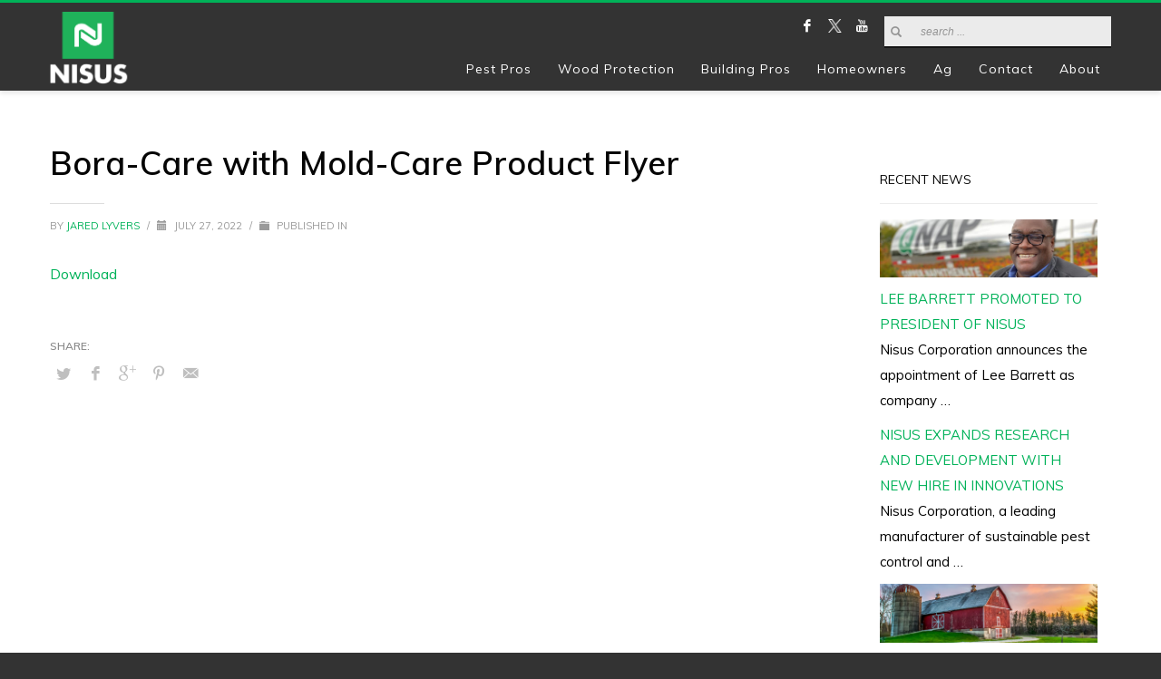

--- FILE ---
content_type: text/html; charset=UTF-8
request_url: https://nisuscorp.com/resources/bora-care-with-mold-care-product-flyer
body_size: 16104
content:
<!DOCTYPE html>
<html lang="en-US">
<head>
<meta charset="UTF-8"/>
<meta name="twitter:widgets:csp" content="on"/>
<link rel="profile" href="http://gmpg.org/xfn/11"/>
<link rel="stylesheet" type="text/css" href="/wp-content/themes/kallyas-child/css/style.css"></li>
<link rel="pingback" href="https://nisuscorp.com/xmlrpc.php"/>

<meta name='robots' content='index, follow, max-image-preview:large, max-snippet:-1, max-video-preview:-1' />
	<style>img:is([sizes="auto" i], [sizes^="auto," i]) { contain-intrinsic-size: 3000px 1500px }</style>
	
	<!-- This site is optimized with the Yoast SEO plugin v20.13 - https://yoast.com/wordpress/plugins/seo/ -->
	<title>Bora-Care with Mold-Care Product Flyer - Nisus Corp</title>
	<link rel="canonical" href="https://nisuscorp.com/resources/bora-care-with-mold-care-product-flyer" />
	<meta property="og:locale" content="en_US" />
	<meta property="og:type" content="article" />
	<meta property="og:title" content="Bora-Care with Mold-Care Product Flyer - Nisus Corp" />
	<meta property="og:description" content="Download" />
	<meta property="og:url" content="https://nisuscorp.com/resources/bora-care-with-mold-care-product-flyer" />
	<meta property="og:site_name" content="Nisus Corp" />
	<meta name="twitter:card" content="summary_large_image" />
	<script type="application/ld+json" class="yoast-schema-graph">{"@context":"https://schema.org","@graph":[{"@type":"WebPage","@id":"https://nisuscorp.com/resources/bora-care-with-mold-care-product-flyer","url":"https://nisuscorp.com/resources/bora-care-with-mold-care-product-flyer","name":"Bora-Care with Mold-Care Product Flyer - Nisus Corp","isPartOf":{"@id":"https://nisuscorp.com/#website"},"datePublished":"2022-07-27T20:10:17+00:00","dateModified":"2022-07-27T20:10:17+00:00","breadcrumb":{"@id":"https://nisuscorp.com/resources/bora-care-with-mold-care-product-flyer#breadcrumb"},"inLanguage":"en-US","potentialAction":[{"@type":"ReadAction","target":["https://nisuscorp.com/resources/bora-care-with-mold-care-product-flyer"]}]},{"@type":"BreadcrumbList","@id":"https://nisuscorp.com/resources/bora-care-with-mold-care-product-flyer#breadcrumb","itemListElement":[{"@type":"ListItem","position":1,"name":"Home","item":"https://nisuscorp.com/"},{"@type":"ListItem","position":2,"name":"Resources","item":"https://nisuscorp.com/resources"},{"@type":"ListItem","position":3,"name":"Bora-Care with Mold-Care Product Flyer"}]},{"@type":"WebSite","@id":"https://nisuscorp.com/#website","url":"https://nisuscorp.com/","name":"Nisus Corp","description":"","publisher":{"@id":"https://nisuscorp.com/#organization"},"potentialAction":[{"@type":"SearchAction","target":{"@type":"EntryPoint","urlTemplate":"https://nisuscorp.com/?s={search_term_string}"},"query-input":"required name=search_term_string"}],"inLanguage":"en-US"},{"@type":"Organization","@id":"https://nisuscorp.com/#organization","name":"Nisus Corporation","url":"https://nisuscorp.com/","logo":{"@type":"ImageObject","inLanguage":"en-US","@id":"https://nisuscorp.com/#/schema/logo/image/","url":"https://nisuscorp.com/wp-content/uploads/2019/11/logo-nisus-only.png","contentUrl":"https://nisuscorp.com/wp-content/uploads/2019/11/logo-nisus-only.png","width":186,"height":179,"caption":"Nisus Corporation"},"image":{"@id":"https://nisuscorp.com/#/schema/logo/image/"}}]}</script>
	<!-- / Yoast SEO plugin. -->


<link rel='dns-prefetch' href='//fonts.googleapis.com' />
<link rel="alternate" type="application/rss+xml" title="Nisus Corp &raquo; Feed" href="https://nisuscorp.com/feed" />
<link rel="alternate" type="application/rss+xml" title="Nisus Corp &raquo; Comments Feed" href="https://nisuscorp.com/comments/feed" />
<script type="text/javascript">
/* <![CDATA[ */
window._wpemojiSettings = {"baseUrl":"https:\/\/s.w.org\/images\/core\/emoji\/16.0.1\/72x72\/","ext":".png","svgUrl":"https:\/\/s.w.org\/images\/core\/emoji\/16.0.1\/svg\/","svgExt":".svg","source":{"concatemoji":"https:\/\/nisuscorp.com\/wp-includes\/js\/wp-emoji-release.min.js?ver=6.8.2"}};
/*! This file is auto-generated */
!function(s,n){var o,i,e;function c(e){try{var t={supportTests:e,timestamp:(new Date).valueOf()};sessionStorage.setItem(o,JSON.stringify(t))}catch(e){}}function p(e,t,n){e.clearRect(0,0,e.canvas.width,e.canvas.height),e.fillText(t,0,0);var t=new Uint32Array(e.getImageData(0,0,e.canvas.width,e.canvas.height).data),a=(e.clearRect(0,0,e.canvas.width,e.canvas.height),e.fillText(n,0,0),new Uint32Array(e.getImageData(0,0,e.canvas.width,e.canvas.height).data));return t.every(function(e,t){return e===a[t]})}function u(e,t){e.clearRect(0,0,e.canvas.width,e.canvas.height),e.fillText(t,0,0);for(var n=e.getImageData(16,16,1,1),a=0;a<n.data.length;a++)if(0!==n.data[a])return!1;return!0}function f(e,t,n,a){switch(t){case"flag":return n(e,"\ud83c\udff3\ufe0f\u200d\u26a7\ufe0f","\ud83c\udff3\ufe0f\u200b\u26a7\ufe0f")?!1:!n(e,"\ud83c\udde8\ud83c\uddf6","\ud83c\udde8\u200b\ud83c\uddf6")&&!n(e,"\ud83c\udff4\udb40\udc67\udb40\udc62\udb40\udc65\udb40\udc6e\udb40\udc67\udb40\udc7f","\ud83c\udff4\u200b\udb40\udc67\u200b\udb40\udc62\u200b\udb40\udc65\u200b\udb40\udc6e\u200b\udb40\udc67\u200b\udb40\udc7f");case"emoji":return!a(e,"\ud83e\udedf")}return!1}function g(e,t,n,a){var r="undefined"!=typeof WorkerGlobalScope&&self instanceof WorkerGlobalScope?new OffscreenCanvas(300,150):s.createElement("canvas"),o=r.getContext("2d",{willReadFrequently:!0}),i=(o.textBaseline="top",o.font="600 32px Arial",{});return e.forEach(function(e){i[e]=t(o,e,n,a)}),i}function t(e){var t=s.createElement("script");t.src=e,t.defer=!0,s.head.appendChild(t)}"undefined"!=typeof Promise&&(o="wpEmojiSettingsSupports",i=["flag","emoji"],n.supports={everything:!0,everythingExceptFlag:!0},e=new Promise(function(e){s.addEventListener("DOMContentLoaded",e,{once:!0})}),new Promise(function(t){var n=function(){try{var e=JSON.parse(sessionStorage.getItem(o));if("object"==typeof e&&"number"==typeof e.timestamp&&(new Date).valueOf()<e.timestamp+604800&&"object"==typeof e.supportTests)return e.supportTests}catch(e){}return null}();if(!n){if("undefined"!=typeof Worker&&"undefined"!=typeof OffscreenCanvas&&"undefined"!=typeof URL&&URL.createObjectURL&&"undefined"!=typeof Blob)try{var e="postMessage("+g.toString()+"("+[JSON.stringify(i),f.toString(),p.toString(),u.toString()].join(",")+"));",a=new Blob([e],{type:"text/javascript"}),r=new Worker(URL.createObjectURL(a),{name:"wpTestEmojiSupports"});return void(r.onmessage=function(e){c(n=e.data),r.terminate(),t(n)})}catch(e){}c(n=g(i,f,p,u))}t(n)}).then(function(e){for(var t in e)n.supports[t]=e[t],n.supports.everything=n.supports.everything&&n.supports[t],"flag"!==t&&(n.supports.everythingExceptFlag=n.supports.everythingExceptFlag&&n.supports[t]);n.supports.everythingExceptFlag=n.supports.everythingExceptFlag&&!n.supports.flag,n.DOMReady=!1,n.readyCallback=function(){n.DOMReady=!0}}).then(function(){return e}).then(function(){var e;n.supports.everything||(n.readyCallback(),(e=n.source||{}).concatemoji?t(e.concatemoji):e.wpemoji&&e.twemoji&&(t(e.twemoji),t(e.wpemoji)))}))}((window,document),window._wpemojiSettings);
/* ]]> */
</script>
<link rel='stylesheet' id='zn_all_g_fonts-css' href='//fonts.googleapis.com/css?family=Muli%3A200%2C300%2Cregular%2C600%2C700%2C800%2C900&#038;subset=latin&#038;ver=6.8.2' type='text/css' media='all' />
<style id='wp-emoji-styles-inline-css' type='text/css'>

	img.wp-smiley, img.emoji {
		display: inline !important;
		border: none !important;
		box-shadow: none !important;
		height: 1em !important;
		width: 1em !important;
		margin: 0 0.07em !important;
		vertical-align: -0.1em !important;
		background: none !important;
		padding: 0 !important;
	}
</style>
<link rel='stylesheet' id='socketlabs-css' href='https://nisuscorp.com/wp-content/plugins/socketlabs/public/css/socketlabs-public.css?ver=1.0.13' type='text/css' media='all' />
<link rel='stylesheet' id='SFSImainCss-css' href='https://nisuscorp.com/wp-content/plugins/ultimate-social-media-icons/css/sfsi-style.css?ver=2.8.4' type='text/css' media='all' />
<link rel='stylesheet' id='kallyas-styles-css' href='https://nisuscorp.com/wp-content/themes/kallyas/style.css?ver=4.17.5' type='text/css' media='all' />
<link rel='stylesheet' id='th-bootstrap-styles-css' href='https://nisuscorp.com/wp-content/themes/kallyas/css/bootstrap.min.css?ver=4.17.5' type='text/css' media='all' />
<link rel='stylesheet' id='th-theme-template-styles-css' href='https://nisuscorp.com/wp-content/themes/kallyas/css/template.min.css?ver=4.17.5' type='text/css' media='all' />
<link rel='stylesheet' id='recent-posts-widget-with-thumbnails-public-style-css' href='https://nisuscorp.com/wp-content/plugins/recent-posts-widget-with-thumbnails/public.css?ver=7.1.1' type='text/css' media='all' />
<link rel='stylesheet' id='arpw-style-css' href='https://nisuscorp.com/wp-content/plugins/advanced-random-posts-widget/assets/css/arpw-frontend.css?ver=6.8.2' type='text/css' media='all' />
<link rel='stylesheet' id='zion-frontend-css' href='https://nisuscorp.com/wp-content/themes/kallyas/framework/zion-builder/assets/css/znb_frontend.css?ver=1.0.28' type='text/css' media='all' />
<link rel='stylesheet' id='5634-layout.css-css' href='//nisuscorp.com/wp-content/uploads/zion-builder/cache/5634-layout.css?ver=855bf9de29ea9b2a0c71db65907e6360' type='text/css' media='all' />
<link rel='stylesheet' id='kallyas-child-css' href='https://nisuscorp.com/wp-content/themes/kallyas-child/style.css?ver=4.17.5' type='text/css' media='all' />
<link rel='stylesheet' id='th-theme-print-stylesheet-css' href='https://nisuscorp.com/wp-content/themes/kallyas/css/print.css?ver=4.17.5' type='text/css' media='print' />
<link rel='stylesheet' id='th-theme-options-styles-css' href='//nisuscorp.com/wp-content/uploads/zn_dynamic.css?ver=1753109914' type='text/css' media='all' />
<script type="text/javascript" src="https://nisuscorp.com/wp-includes/js/jquery/jquery.min.js?ver=3.7.1" id="jquery-core-js"></script>
<script type="text/javascript" src="https://nisuscorp.com/wp-includes/js/jquery/jquery-migrate.min.js?ver=3.4.1" id="jquery-migrate-js"></script>
<script type="text/javascript" src="https://nisuscorp.com/wp-content/plugins/socketlabs/public/js/socketlabs-public.js?ver=1.0.13" id="socketlabs-js"></script>
<link rel="https://api.w.org/" href="https://nisuscorp.com/wp-json/" /><link rel="alternate" title="JSON" type="application/json" href="https://nisuscorp.com/wp-json/wp/v2/cpt_resources_type/5634" /><link rel="EditURI" type="application/rsd+xml" title="RSD" href="https://nisuscorp.com/xmlrpc.php?rsd" />
<meta name="generator" content="WordPress 6.8.2" />
<link rel='shortlink' href='https://nisuscorp.com/?p=5634' />
<link rel="alternate" title="oEmbed (JSON)" type="application/json+oembed" href="https://nisuscorp.com/wp-json/oembed/1.0/embed?url=https%3A%2F%2Fnisuscorp.com%2Fresources%2Fbora-care-with-mold-care-product-flyer" />
<link rel="alternate" title="oEmbed (XML)" type="text/xml+oembed" href="https://nisuscorp.com/wp-json/oembed/1.0/embed?url=https%3A%2F%2Fnisuscorp.com%2Fresources%2Fbora-care-with-mold-care-product-flyer&#038;format=xml" />
<meta name="msvalidate.01" content="10622C1F263994281984BE5D053E6146" />
<script src="https://assets.adobedtm.com/175f7caa2b90/8b1838b5961f/launch-d7a61faf5d1b.min.js" async></script><meta name="follow.[base64]" content="DVt10lgU9vlhH6zAtQYK"/>		<meta name="theme-color"
			  content="#00b259">
				<meta name="viewport" content="width=device-width, initial-scale=1, maximum-scale=1"/>
		
		<!--[if lte IE 8]>
		<script type="text/javascript">
			var $buoop = {
				vs: {i: 10, f: 25, o: 12.1, s: 7, n: 9}
			};

			$buoop.ol = window.onload;

			window.onload = function () {
				try {
					if ($buoop.ol) {
						$buoop.ol()
					}
				}
				catch (e) {
				}

				var e = document.createElement("script");
				e.setAttribute("type", "text/javascript");
				e.setAttribute("src", "https://browser-update.org/update.js");
				document.body.appendChild(e);
			};
		</script>
		<![endif]-->

		<!-- for IE6-8 support of HTML5 elements -->
		<!--[if lt IE 9]>
		<script src="//html5shim.googlecode.com/svn/trunk/html5.js"></script>
		<![endif]-->
		
	<!-- Fallback for animating in viewport -->
	<noscript>
		<style type="text/css" media="screen">
			.zn-animateInViewport {visibility: visible;}
		</style>
	</noscript>
	<link rel="icon" href="https://nisuscorp.com/wp-content/uploads/2020/04/cropped-favicon-Nisus-Corp_TM_white-32x32.png" sizes="32x32" />
<link rel="icon" href="https://nisuscorp.com/wp-content/uploads/2020/04/cropped-favicon-Nisus-Corp_TM_white-192x192.png" sizes="192x192" />
<link rel="apple-touch-icon" href="https://nisuscorp.com/wp-content/uploads/2020/04/cropped-favicon-Nisus-Corp_TM_white-180x180.png" />
<meta name="msapplication-TileImage" content="https://nisuscorp.com/wp-content/uploads/2020/04/cropped-favicon-Nisus-Corp_TM_white-270x270.png" />
<!-- Google tag (gtag.js) -->
<script async src="https://www.googletagmanager.com/gtag/js?id=G-DKN394N6Y3"></script>
<script>
  window.dataLayer = window.dataLayer || [];
  function gtag(){dataLayer.push(arguments);}
  gtag('js', new Date());

  gtag('config', 'G-DKN394N6Y3');
</script>


<!-- Google Tag Manager -->
<meta name="google-site-verification" content="NcPGc96omEbyUcoVvxxFuTikQGpaONdaah_q51QS6M8" />
<script>(function(w,d,s,l,i){w[l]=w[l]||[];w[l].push({'gtm.start':
new Date().getTime(),event:'gtm.js'});var f=d.getElementsByTagName(s)[0],
j=d.createElement(s),dl=l!='dataLayer'?'&l='+l:'';j.async=true;j.src=
'https://www.googletagmanager.com/gtm.js?id='+i+dl;f.parentNode.insertBefore(j,f);
})(window,document,'script','dataLayer','GTM-TSSXH7R');</script>
<!-- End Google Tag Manager --></head>

<body  class="wp-singular cpt_resources_type-template-default single single-cpt_resources_type postid-5634 wp-theme-kallyas wp-child-theme-kallyas-child sfsi_actvite_theme_thin kl-skin--light" itemscope="itemscope" itemtype="https://schema.org/WebPage" >


<!-- Google Tag Manager (noscript) -->
<noscript><iframe src="https://www.googletagmanager.com/ns.html?id=GTM-TSSXH7R"
height="0" width="0" style="display:none;visibility:hidden"></iframe></noscript>
<!-- End Google Tag Manager (noscript) --><div class="login_register_stuff"></div><!-- end login register stuff -->		<div id="fb-root"></div>
		<script>(function (d, s, id) {
			var js, fjs = d.getElementsByTagName(s)[0];
			if (d.getElementById(id)) {return;}
			js = d.createElement(s); js.id = id;
			js.src = "https://connect.facebook.net/en_US/sdk.js#xfbml=1&version=v3.0";
			fjs.parentNode.insertBefore(js, fjs);
		}(document, 'script', 'facebook-jssdk'));</script>
		

<div id="page_wrapper">

<header id="header" class="site-header  style6    header--no-stick  sticky-resize headerstyle--default site-header--relative nav-th--light siteheader-classic siteheader-classic-normal sheader-sh--dark"  >
		<div class="site-header-wrapper sticky-top-area">

		<div class="kl-top-header site-header-main-wrapper clearfix   sh--dark">

			<div class="container siteheader-container header--oldstyles">

				<div class="fxb-row fxb-row-col-sm">

										<div class='fxb-col fxb fxb-center-x fxb-center-y fxb-basis-auto fxb-grow-0'>
								<div id="logo-container" class="logo-container  hasHoverMe logosize--contain zn-original-logo">
			<!-- Logo -->
			<h3 class='site-logo logo ' id='logo'><a href='https://nisuscorp.com/' class='site-logo-anch'><img class="logo-img site-logo-img" src="https://nisuscorp.com/wp-content/uploads/2021/06/Nisus-Corp_logo.png"  alt="Nisus Corp" title="" data-mobile-logo="https://nisuscorp.com/wp-content/uploads/2019/11/optmobileN.png" /></a></h3>			<!-- InfoCard -->
					</div>

							</div>
					
					<div class='fxb-col fxb-basis-auto'>

						

	<div class="separator site-header-separator visible-xs"></div>
	<div class="fxb-row site-header-row site-header-top ">

		<div class='fxb-col fxb fxb-start-x fxb-center-y fxb-basis-auto site-header-col-left site-header-top-left'>
								</div>

		<div class='fxb-col fxb fxb-end-x fxb-center-y fxb-basis-auto site-header-col-right site-header-top-right'>
						<ul class="sh-component social-icons sc--clean topnav navRight topnav-no-hdnav"><li class="topnav-li social-icons-li"><a href="https://www.facebook.com/NisusCorp/" data-zniconfam="kl-social-icons" data-zn_icon="" target="_blank" class="topnav-item social-icons-item scheader-icon-" title="Facebook"></a></li><li class="topnav-li social-icons-li"><a href="https://twitter.com/NisusCorp"  target="_blank" class="topnav-item social-icons-item scheader-icon-" title="Twitter"></a></li><li class="topnav-li social-icons-li"><a href="https://www.youtube.com/user/NisusCorp" data-zniconfam="kl-social-icons" data-zn_icon="" target="_blank" class="topnav-item social-icons-item scheader-icon-" title="Youtube"></a></li></ul>
		<div id="search" class="sh-component header-search headsearch--bord">

			<a href="#" class="searchBtn header-search-button">
				<span class="glyphicon glyphicon-search kl-icon-white"></span>
			</a>

			<div class="search-container header-search-container">
				
<form id="searchform" class="gensearch__form" action="https://nisuscorp.com/" method="get">
	<input id="s" name="s" value="" class="inputbox gensearch__input" type="text" placeholder="SEARCH ..." />
	<button type="submit" id="searchsubmit" value="go" class="gensearch__submit glyphicon glyphicon-search"></button>
	</form>			</div>
		</div>

				</div>

	</div><!-- /.site-header-top -->

	<div class="separator site-header-separator visible-xs"></div>


<div class="fxb-row site-header-row site-header-main ">

	<div class='fxb-col fxb fxb-start-x fxb-center-y fxb-basis-auto site-header-col-left site-header-main-left'>
			</div>

	<div class='fxb-col fxb fxb-center-x fxb-center-y fxb-basis-auto site-header-col-center site-header-main-center'>
			</div>

	<div class='fxb-col fxb fxb-end-x fxb-center-y fxb-basis-auto site-header-col-right site-header-main-right'>

		<div class='fxb-col fxb fxb-end-x fxb-center-y fxb-basis-auto site-header-main-right-top'>
								<div class="sh-component main-menu-wrapper" role="navigation" itemscope="itemscope" itemtype="https://schema.org/SiteNavigationElement" >

					<div class="zn-res-menuwrapper">
			<a href="#" class="zn-res-trigger zn-menuBurger zn-menuBurger--3--s zn-menuBurger--anim1 " id="zn-res-trigger">
				<span></span>
				<span></span>
				<span></span>
			</a>
		</div><!-- end responsive menu -->
		<div id="main-menu" class="main-nav mainnav--sidepanel mainnav--active-uline mainnav--pointer-dash nav-mm--light zn_mega_wrapper "><ul id="menu-main-navigation" class="main-menu main-menu-nav zn_mega_menu "><li id="menu-item-2570" class="main-menu-item menu-item menu-item-type-custom menu-item-object-custom menu-item-has-children menu-item-2570  main-menu-item-top  menu-item-even menu-item-depth-0"><a href="/pest-pros" class=" main-menu-link main-menu-link-top"><span>Pest Pros</span></a>
<ul class="sub-menu clearfix">
	<li id="menu-item-3987" class="main-menu-item menu-item menu-item-type-custom menu-item-object-custom menu-item-3987  main-menu-item-sub  menu-item-odd menu-item-depth-1"><a href="https://nisuscorp.com/pest-pros#pp-products" class=" main-menu-link main-menu-link-sub"><span>Products</span></a></li>
	<li id="menu-item-3380" class="main-menu-item menu-item menu-item-type-post_type menu-item-object-page menu-item-3380  main-menu-item-sub  menu-item-odd menu-item-depth-1"><a href="https://nisuscorp.com/pest-pros/request-literature" class=" main-menu-link main-menu-link-sub"><span>Literature Request</span></a></li>
	<li id="menu-item-4405" class="main-menu-item menu-item menu-item-type-post_type menu-item-object-page menu-item-4405  main-menu-item-sub  menu-item-odd menu-item-depth-1"><a href="https://nisuscorp.com/resources/pest-professionals" class=" main-menu-link main-menu-link-sub"><span>Resources</span></a></li>
	<li id="menu-item-3800" class="main-menu-item menu-item menu-item-type-post_type menu-item-object-page menu-item-3800  main-menu-item-sub  menu-item-odd menu-item-depth-1"><a href="https://nisuscorp.com/contact-your-rep" class=" main-menu-link main-menu-link-sub"><span>Contact Pest Control Rep</span></a></li>
	<li id="menu-item-2705" class="main-menu-item menu-item menu-item-type-post_type menu-item-object-page menu-item-2705  main-menu-item-sub  menu-item-odd menu-item-depth-1"><a href="https://nisuscorp.com/contact-a-distributor" class=" main-menu-link main-menu-link-sub"><span>Contact Pest Control Distributor</span></a></li>
</ul>
</li>
<li id="menu-item-2569" class="main-menu-item menu-item menu-item-type-post_type menu-item-object-page menu-item-has-children menu-item-2569  main-menu-item-top  menu-item-even menu-item-depth-0"><a href="https://nisuscorp.com/wood-protection" class=" main-menu-link main-menu-link-top"><span>Wood Protection</span></a>
<ul class="sub-menu clearfix">
	<li id="menu-item-3328" class="main-menu-item menu-item menu-item-type-post_type menu-item-object-page menu-item-3328  main-menu-item-sub  menu-item-odd menu-item-depth-1"><a href="https://nisuscorp.com/wood-protection/railroad-ties" class=" main-menu-link main-menu-link-sub"><span>Railroad Ties</span></a></li>
	<li id="menu-item-3327" class="main-menu-item menu-item menu-item-type-post_type menu-item-object-page menu-item-3327  main-menu-item-sub  menu-item-odd menu-item-depth-1"><a href="https://nisuscorp.com/wood-protection/poles-pilings" class=" main-menu-link main-menu-link-sub"><span>Poles &#038; Pilings</span></a></li>
	<li id="menu-item-3326" class="main-menu-item menu-item menu-item-type-post_type menu-item-object-page menu-item-3326  main-menu-item-sub  menu-item-odd menu-item-depth-1"><a href="https://nisuscorp.com/wood-protection/timber-lumber" class=" main-menu-link main-menu-link-sub"><span>Timber / Lumber</span></a></li>
	<li id="menu-item-3325" class="main-menu-item menu-item menu-item-type-post_type menu-item-object-page menu-item-3325  main-menu-item-sub  menu-item-odd menu-item-depth-1"><a href="https://nisuscorp.com/wood-protection/posts-stakes" class=" main-menu-link main-menu-link-sub"><span>Posts &#038; Stakes</span></a></li>
	<li id="menu-item-3324" class="main-menu-item menu-item menu-item-type-post_type menu-item-object-page menu-item-3324  main-menu-item-sub  menu-item-odd menu-item-depth-1"><a href="https://nisuscorp.com/wood-protection/contractor-diy" class=" main-menu-link main-menu-link-sub"><span>Contractor / DIY</span></a></li>
	<li id="menu-item-3323" class="main-menu-item menu-item menu-item-type-post_type menu-item-object-page menu-item-3323  main-menu-item-sub  menu-item-odd menu-item-depth-1"><a href="https://nisuscorp.com/wood-protection/timber-harvesting" class=" main-menu-link main-menu-link-sub"><span>Timber Harvesting</span></a></li>
	<li id="menu-item-4404" class="main-menu-item menu-item menu-item-type-post_type menu-item-object-page menu-item-4404  main-menu-item-sub  menu-item-odd menu-item-depth-1"><a href="https://nisuscorp.com/resources/wood-preservation" class=" main-menu-link main-menu-link-sub"><span>Resources</span></a></li>
	<li id="menu-item-2469" class="main-menu-item menu-item menu-item-type-post_type menu-item-object-page menu-item-2469  main-menu-item-sub  menu-item-odd menu-item-depth-1"><a href="https://nisuscorp.com/contact-wood-pres-rep" class=" main-menu-link main-menu-link-sub"><span>Contact Industrial Wood Protection Rep</span></a></li>
	<li id="menu-item-2723" class="main-menu-item menu-item menu-item-type-post_type menu-item-object-page menu-item-2723  main-menu-item-sub  menu-item-odd menu-item-depth-1"><a href="https://nisuscorp.com/contact-a-treatment-plant-2" class=" main-menu-link main-menu-link-sub"><span>Contact Pressure Treatment Plant</span></a></li>
</ul>
</li>
<li id="menu-item-2571" class="main-menu-item menu-item menu-item-type-custom menu-item-object-custom menu-item-has-children menu-item-2571  main-menu-item-top  menu-item-even menu-item-depth-0"><a href="/building-pros" class=" main-menu-link main-menu-link-top"><span>Building Pros</span></a>
<ul class="sub-menu clearfix">
	<li id="menu-item-3991" class="main-menu-item menu-item menu-item-type-custom menu-item-object-custom menu-item-3991  main-menu-item-sub  menu-item-odd menu-item-depth-1"><a href="https://nisuscorp.com/building-pros#bp-products" class=" main-menu-link main-menu-link-sub"><span>Products</span></a></li>
	<li id="menu-item-2593" class="main-menu-item menu-item menu-item-type-post_type menu-item-object-page menu-item-2593  main-menu-item-sub  menu-item-odd menu-item-depth-1"><a href="https://nisuscorp.com/building-pros/earn-green-points" class=" main-menu-link main-menu-link-sub"><span>Earn Green Points</span></a></li>
	<li id="menu-item-4406" class="main-menu-item menu-item menu-item-type-post_type menu-item-object-page menu-item-4406  main-menu-item-sub  menu-item-odd menu-item-depth-1"><a href="https://nisuscorp.com/resources/building-professionals" class=" main-menu-link main-menu-link-sub"><span>Resources</span></a></li>
	<li id="menu-item-4389" class="main-menu-item menu-item menu-item-type-post_type menu-item-object-page menu-item-4389  main-menu-item-sub  menu-item-odd menu-item-depth-1"><a href="https://nisuscorp.com/contact-your-rep" class=" main-menu-link main-menu-link-sub"><span>Contact Building Pro Rep</span></a></li>
</ul>
</li>
<li id="menu-item-3141" class="main-menu-item menu-item menu-item-type-custom menu-item-object-custom menu-item-3141  main-menu-item-top  menu-item-even menu-item-depth-0"><a href="/homeowners" class=" main-menu-link main-menu-link-top"><span>Homeowners</span></a></li>
<li id="menu-item-3595" class="main-menu-item menu-item menu-item-type-post_type menu-item-object-page menu-item-3595  main-menu-item-top  menu-item-even menu-item-depth-0"><a href="https://nisuscorp.com/agriculture" class=" main-menu-link main-menu-link-top"><span>Ag</span></a></li>
<li id="menu-item-2468" class="main-menu-item menu-item menu-item-type-custom menu-item-object-custom menu-item-has-children menu-item-2468  main-menu-item-top  menu-item-even menu-item-depth-0"><a class=" main-menu-link main-menu-link-top"><span>Contact</span></a>
<ul class="sub-menu clearfix">
	<li id="menu-item-2470" class="main-menu-item menu-item menu-item-type-custom menu-item-object-custom menu-item-2470  main-menu-item-sub  menu-item-odd menu-item-depth-1"><a href="/contact-us" class=" main-menu-link main-menu-link-sub"><span>Contact Us</span></a></li>
	<li id="menu-item-3788" class="main-menu-item menu-item menu-item-type-post_type menu-item-object-page menu-item-3788  main-menu-item-sub  menu-item-odd menu-item-depth-1"><a href="https://nisuscorp.com/customer-service" class=" main-menu-link main-menu-link-sub"><span>Contact Customer Service</span></a></li>
	<li id="menu-item-4390" class="main-menu-item menu-item menu-item-type-custom menu-item-object-custom menu-item-4390  main-menu-item-sub  menu-item-odd menu-item-depth-1"><a class=" main-menu-link main-menu-link-sub"><span>For sales rep, select category in top nav bar</span></a></li>
</ul>
</li>
<li id="menu-item-2547" class="main-menu-item menu-item menu-item-type-custom menu-item-object-custom menu-item-has-children menu-item-2547  main-menu-item-top  menu-item-even menu-item-depth-0"><a class=" main-menu-link main-menu-link-top"><span>About</span></a>
<ul class="sub-menu clearfix">
	<li id="menu-item-5283" class="main-menu-item menu-item menu-item-type-post_type menu-item-object-page menu-item-5283  main-menu-item-sub  menu-item-odd menu-item-depth-1"><a href="https://nisuscorp.com/responsible-care" class=" main-menu-link main-menu-link-sub"><span>Responsible Care</span></a></li>
	<li id="menu-item-1285" class="main-menu-item menu-item menu-item-type-post_type menu-item-object-page menu-item-1285  main-menu-item-sub  menu-item-odd menu-item-depth-1"><a href="https://nisuscorp.com/company-history" class=" main-menu-link main-menu-link-sub"><span>Company History</span></a></li>
	<li id="menu-item-2548" class="main-menu-item menu-item menu-item-type-post_type menu-item-object-page menu-item-2548  main-menu-item-sub  menu-item-odd menu-item-depth-1"><a href="https://nisuscorp.com/the-borate-story" class=" main-menu-link main-menu-link-sub"><span>The Borate Story</span></a></li>
	<li id="menu-item-2553" class="main-menu-item menu-item menu-item-type-post_type menu-item-object-page menu-item-2553  main-menu-item-sub  menu-item-odd menu-item-depth-1"><a href="https://nisuscorp.com/earth-friendly-pest-control" class=" main-menu-link main-menu-link-sub"><span>Earth Friendly Pest Control</span></a></li>
	<li id="menu-item-3359" class="main-menu-item menu-item menu-item-type-post_type menu-item-object-page current_page_parent menu-item-3359  main-menu-item-sub  menu-item-odd menu-item-depth-1"><a href="https://nisuscorp.com/news" class=" main-menu-link main-menu-link-sub"><span>News &#038; Press</span></a></li>
	<li id="menu-item-2549" class="main-menu-item menu-item menu-item-type-post_type menu-item-object-page menu-item-2549  main-menu-item-sub  menu-item-odd menu-item-depth-1"><a href="https://nisuscorp.com/helpful-links" class=" main-menu-link main-menu-link-sub"><span>Helpful Links</span></a></li>
</ul>
</li>
</ul></div>		</div>
		<!-- end main_menu -->
				</div>

		
	</div>

</div><!-- /.site-header-main -->


					</div>
				</div>
							</div><!-- /.siteheader-container -->
		</div><!-- /.site-header-main-wrapper -->

	</div><!-- /.site-header-wrapper -->
	</header>

	<section id="content" class="site-content">
		<div class="container">
			<div class="row">

				<!--// Main Content: page content from WP_EDITOR along with the appropriate sidebar if one specified. -->
				<div class="right_sidebar col-sm-8 col-md-9 " role="main" itemprop="mainContentOfPage" >
					<div id="th-content-post">
						<div id="post-5634" class="kl-single-layout--classic post-5634 cpt_resources_type type-cpt_resources_type status-publish hentry resource_category-building-pros resource_category-pest-pros resource_category-bora-care-with-mold-care resource_category-product-flyer">

    
    <div class="itemView clearfix eBlog kl-blog kl-blog-list-wrapper kl-blog--style-light ">

        <h1 class="page-title kl-blog-post-title entry-title" itemprop="headline" >Bora-Care with Mold-Care Product Flyer</h1><div class="kl-blog-post" itemscope="itemscope" itemtype="https://schema.org/Blog" >

    <div class="itemHeader kl-blog-post-header">
    <div class="post_details kl-blog-post-details kl-font-alt">
        <span class="itemAuthor kl-blog-post-details-author vcard author"  itemprop="author" itemscope="itemscope" itemtype="https://schema.org/Person" >
	by	<span class="fn">
		<a class=" kl-blog-post-author-link" href="https://nisuscorp.com/author/jared-lyvers">
			Jared Lyvers		</a>
	</span>
</span>
        <span class="infSep kl-blog-post-details-sep "> / </span>
        <span class="itemDateCreated kl-blog-post-date" itemprop="datePublished" >
	<span class="kl-blog-post-date-icon glyphicon glyphicon-calendar"></span>
	<span class="updated">
		July 27,  2022	</span>
</span>
        <span class="infSep kl-blog-post-details-sep"> / </span>
        <span class="itemCategory kl-blog-post-category">
    <span class="kl-blog-post-category-icon glyphicon glyphicon-folder-close"></span>
    Published in </span>
    </div>
</div>
<!-- end itemheader -->
<div class="itemBody kl-blog-post-body kl-blog-cols-1" itemprop="text" >
    <!-- Blog Image -->
        <!-- Blog Content -->
    <p><a href="/wp-content/uploads/download-manager-files/BoraCare_MoldCare-Product-Flyer.pdf" target="_blank" rel="noopener">Download</a></p>

</div>
<!-- end item body -->
<div class="clearfix"></div>
<!-- Social sharing -->
<div class="blog-item-share">
	<div class="zn-shareIcons" data-share-title="SHARE:"><a href="#" onclick="javascript:window.open('https://twitter.com/intent/tweet?url=https%3A%2F%2Fnisuscorp.com%2Fresources%2Fbora-care-with-mold-care-product-flyer%3Futm_source%3Dsharetw&text=Check out - Bora-Care with Mold-Care Product Flyer','SHARE','width=600,height=400'); return false;" title="SHARE ON TWITTER" class="zn-shareIcons-item zn-shareIcons-item--twitter"><span data-zniconfam="kl-social-icons" data-zn_icon=""></span></a><a href="#" onclick="javascript:window.open('https://www.facebook.com/sharer/sharer.php?display=popup&u=https%3A%2F%2Fnisuscorp.com%2Fresources%2Fbora-care-with-mold-care-product-flyer%3Futm_source%3Dsharefb','SHARE','width=600,height=400'); return false;" title="SHARE ON FACEBOOK" class="zn-shareIcons-item zn-shareIcons-item--facebook"><span data-zniconfam="kl-social-icons" data-zn_icon=""></span></a><a href="#" onclick="javascript:window.open('https://plus.google.com/share?url=https%3A%2F%2Fnisuscorp.com%2Fresources%2Fbora-care-with-mold-care-product-flyer%3Futm_source%3Dsharegp','SHARE','width=600,height=400'); return false;" title="SHARE ON GPLUS" class="zn-shareIcons-item zn-shareIcons-item--gplus"><span data-zniconfam="kl-social-icons" data-zn_icon=""></span></a><a href="#" onclick="javascript:window.open('http://pinterest.com/pin/create/button?url=https%3A%2F%2Fnisuscorp.com%2Fresources%2Fbora-care-with-mold-care-product-flyer%3Futm_source%3Dsharepi&description=Check out - Bora-Care with Mold-Care Product Flyer','SHARE','width=600,height=400'); return false;" title="SHARE ON PINTEREST" class="zn-shareIcons-item zn-shareIcons-item--pinterest"><span data-zniconfam="kl-social-icons" data-zn_icon=""></span></a><a href="mailto:?subject=Check out - Bora-Care with Mold-Care Product Flyer&body=You can see it live here https://nisuscorp.com/resources/bora-care-with-mold-care-product-flyer?utm_source=sharemail. 

 Made by Nisus Corp https://nisuscorp.com ." title="SHARE ON MAIL" class="zn-shareIcons-item zn-shareIcons-item--mail"><span data-zniconfam="kl-social-icons" data-zn_icon=""></span></a></div></div><!-- social links -->

</div><!-- /.kl-blog-post -->
    </div>
    <!-- End Item Layout -->
</div>
					</div><!--// #th-content-post -->
				</div>

				<aside class=" col-sm-4 col-md-3 " role="complementary" itemscope="itemscope" itemtype="https://schema.org/WPSideBar" ><div class="zn_sidebar sidebar kl-sidebar--light element-scheme--light"><div id="arpw-widget-2" class="widget zn-sidebar-widget arpw-widget-random"><h3 class="widgettitle zn-sidebar-widget-title title">Recent News</h3><div class="arpw-random-post "><ul class="arpw-ul"><li class="arpw-li arpw-clearfix"><a href="https://nisuscorp.com/lee-barrett-promoted-to-president-of-nisus-corporation"  rel="bookmark"><img width="1024" height="274" src="https://nisuscorp.com/wp-content/uploads/2022/04/Lee-Barrett_QNAP-1024x274.jpg" class="arpw-thumbnail alignleft wp-post-image" alt="LEE BARRETT PROMOTED TO PRESIDENT OF NISUS" decoding="async" loading="lazy" srcset="https://nisuscorp.com/wp-content/uploads/2022/04/Lee-Barrett_QNAP-1024x274.jpg 1024w, https://nisuscorp.com/wp-content/uploads/2022/04/Lee-Barrett_QNAP-500x134.jpg 500w, https://nisuscorp.com/wp-content/uploads/2022/04/Lee-Barrett_QNAP-360x96.jpg 360w, https://nisuscorp.com/wp-content/uploads/2022/04/Lee-Barrett_QNAP-768x205.jpg 768w, https://nisuscorp.com/wp-content/uploads/2022/04/Lee-Barrett_QNAP-280x75.jpg 280w, https://nisuscorp.com/wp-content/uploads/2022/04/Lee-Barrett_QNAP.jpg 1200w" sizes="auto, (max-width: 1024px) 100vw, 1024px" /></a><a class="arpw-title" href="https://nisuscorp.com/lee-barrett-promoted-to-president-of-nisus-corporation" rel="bookmark">LEE BARRETT PROMOTED TO PRESIDENT OF NISUS</a><div class="arpw-summary">Nisus Corporation announces the appointment of Lee Barrett as company &hellip;</div></li><li class="arpw-li arpw-clearfix"><a class="arpw-title" href="https://nisuscorp.com/nisus-expands-research-and-development-with-new-hire-in-innovations" rel="bookmark">NISUS EXPANDS RESEARCH AND DEVELOPMENT WITH NEW HIRE IN INNOVATIONS</a><div class="arpw-summary">Nisus Corporation, a leading manufacturer of sustainable pest control and &hellip;</div></li><li class="arpw-li arpw-clearfix"><a href="https://nisuscorp.com/a-new-york-based-pest-control-company-tackles-a-giant-house-fly-problem"  rel="bookmark"><img width="1024" height="275" src="https://nisuscorp.com/wp-content/uploads/2019/11/newyourk-farm-1024x275.jpg" class="arpw-thumbnail alignleft wp-post-image" alt="A New York-based pest control company tackles a giant house fly problem" decoding="async" loading="lazy" srcset="https://nisuscorp.com/wp-content/uploads/2019/11/newyourk-farm-1024x275.jpg 1024w, https://nisuscorp.com/wp-content/uploads/2019/11/newyourk-farm-300x81.jpg 300w, https://nisuscorp.com/wp-content/uploads/2019/11/newyourk-farm-768x206.jpg 768w, https://nisuscorp.com/wp-content/uploads/2019/11/newyourk-farm-280x75.jpg 280w, https://nisuscorp.com/wp-content/uploads/2019/11/newyourk-farm.jpg 1200w" sizes="auto, (max-width: 1024px) 100vw, 1024px" /></a><a class="arpw-title" href="https://nisuscorp.com/a-new-york-based-pest-control-company-tackles-a-giant-house-fly-problem" rel="bookmark">A New York-based pest control company tackles a giant house fly problem</a><div class="arpw-summary">When Jeff Tomion of Platinum Pest Control first stepped foot &hellip;</div></li></ul></div><!-- Generated by https://wordpress.org/plugins/advanced-random-posts-widget/ --></div></div></aside>			</div>
		</div>
	</section><!--// #content -->
<div class="znpb-footer-smart-area" >		<section class="zn_section eluid7803b0fc  footer-nav   section-sidemargins    section--no " id="eluid7803b0fc"  >

			
			<div class="zn_section_size container zn-section-height--auto zn-section-content_algn--top ">

				<div class="row ">
					
		<div class="eluidcf6afb13            col-md-3 col-sm-3   znColumnElement"  id="eluidcf6afb13" >

			
			<div class="znColumnElement-innerWrapper-eluidcf6afb13 znColumnElement-innerWrapper znColumnElement-innerWrapper--valign-top znColumnElement-innerWrapper--halign-left " >

				<div class="znColumnElement-innerContent">					<div class="image-boxes imgbox-simple eluid85f6fe7a -logo  image-boxes-cover-fit-img" ><div class="image-boxes-holder imgboxes-wrapper u-mb-0  "><div class="image-boxes-img-wrapper img-align-left"><img class="image-boxes-img img-responsive cover-fit-img" src="https://nisuscorp.com/wp-content/uploads/2025/08/Nisus-Corp_VGWB_300dpi.png"   alt=""  title="Nisus Corp_VGWB_300dpi" /></div></div></div>				</div>
			</div>

			
		</div>
	
		<div class="eluidd46989e7            col-md-2 col-sm-2   znColumnElement"  id="eluidd46989e7" >

			
			<div class="znColumnElement-innerWrapper-eluidd46989e7 znColumnElement-innerWrapper znColumnElement-innerWrapper--valign-top znColumnElement-innerWrapper--halign-left " >

				<div class="znColumnElement-innerContent">					<div class="elm-custommenu clearfix eluida4935b2d  text-left elm-custommenu--normal" ><ul id="eluida4935b2d" class="elm-cmlist clearfix elm-cmlist--skin-light element-scheme--light zn_dummy_value elm-cmlist--normal nav-with-smooth-scroll"><li id="menu-item-4080" class="menu-item menu-item-type-post_type menu-item-object-page menu-item-4080"><a href="https://nisuscorp.com/pest-pros"><span>Pest Pros</span></a></li>
<li id="menu-item-4081" class="menu-item menu-item-type-post_type menu-item-object-page menu-item-4081"><a href="https://nisuscorp.com/wood-protection"><span>Wood Protection</span></a></li>
<li id="menu-item-4082" class="menu-item menu-item-type-post_type menu-item-object-page menu-item-4082"><a href="https://nisuscorp.com/building-pros"><span>Building Pros</span></a></li>
<li id="menu-item-4083" class="menu-item menu-item-type-post_type menu-item-object-page menu-item-4083"><a href="https://nisuscorp.com/homeowners"><span>Homeowners</span></a></li>
<li id="menu-item-4084" class="menu-item menu-item-type-post_type menu-item-object-page menu-item-4084"><a href="https://nisuscorp.com/agriculture"><span>Ag</span></a></li>
<li id="menu-item-4085" class="menu-item menu-item-type-post_type menu-item-object-page menu-item-4085"><a href="https://nisuscorp.com/other-markets"><span>Other</span></a></li>
</ul></div>				</div>
			</div>

			
		</div>
	
		<div class="eluid367563a6            col-md-2 col-sm-2   znColumnElement"  id="eluid367563a6" >

			
			<div class="znColumnElement-innerWrapper-eluid367563a6 znColumnElement-innerWrapper znColumnElement-innerWrapper--valign-top znColumnElement-innerWrapper--halign-left " >

				<div class="znColumnElement-innerContent">					<div class="elm-custommenu clearfix eluidfa569df7  text-left elm-custommenu--normal" ><ul id="eluidfa569df7" class="elm-cmlist clearfix elm-cmlist--skin-light element-scheme--light zn_dummy_value elm-cmlist--normal nav-with-smooth-scroll"><li id="menu-item-4086" class="menu-item menu-item-type-post_type menu-item-object-page menu-item-4086"><a href="https://nisuscorp.com/company-history"><span>Company History</span></a></li>
<li id="menu-item-4087" class="menu-item menu-item-type-post_type menu-item-object-page menu-item-4087"><a href="https://nisuscorp.com/the-borate-story"><span>The Borate Story</span></a></li>
<li id="menu-item-4088" class="menu-item menu-item-type-post_type menu-item-object-page menu-item-4088"><a href="https://nisuscorp.com/earth-friendly-pest-control"><span>Earth Friendly Pest Control</span></a></li>
<li id="menu-item-4089" class="menu-item menu-item-type-post_type menu-item-object-page current_page_parent menu-item-4089"><a href="https://nisuscorp.com/news"><span>News &#038; Press</span></a></li>
<li id="menu-item-4090" class="menu-item menu-item-type-post_type menu-item-object-page menu-item-4090"><a href="https://nisuscorp.com/helpful-links"><span>Helpful Links</span></a></li>
</ul></div>				</div>
			</div>

			
		</div>
	
		<div class="eluid2c1eec0c            col-md-2 col-sm-2   znColumnElement"  id="eluid2c1eec0c" >

			
			<div class="znColumnElement-innerWrapper-eluid2c1eec0c znColumnElement-innerWrapper znColumnElement-innerWrapper--valign-top znColumnElement-innerWrapper--halign-left " >

				<div class="znColumnElement-innerContent">					<div class="elm-custommenu clearfix eluid7a92807a  text-left elm-custommenu--normal" ><ul id="eluid7a92807a" class="elm-cmlist clearfix elm-cmlist--skin-light element-scheme--light zn_dummy_value elm-cmlist--normal nav-with-smooth-scroll"><li id="menu-item-4093" class="menu-item menu-item-type-post_type menu-item-object-page menu-item-4093"><a href="https://nisuscorp.com/contact-us"><span>Contact Us</span></a></li>
<li id="menu-item-4096" class="menu-item menu-item-type-post_type menu-item-object-page menu-item-4096"><a href="https://nisuscorp.com/customer-service"><span>Contact Customer Service</span></a></li>
</ul></div>				</div>
			</div>

			
		</div>
	
		<div class="eluid6dfc9098            col-md-3 col-sm-3   znColumnElement"  id="eluid6dfc9098" >

			
			<div class="znColumnElement-innerWrapper-eluid6dfc9098 znColumnElement-innerWrapper znColumnElement-innerWrapper--valign-top znColumnElement-innerWrapper--halign-left " >

				<div class="znColumnElement-innerContent">					
        <div class="zn_custom_container eluid6431ebb0  smart-cnt--default   clearfix" >
						
			<div class="row zn_col_container-smart_container ">
			
		<div class="eluidebe7fde9            col-md-12 col-sm-12   znColumnElement"  id="eluidebe7fde9" >

			
			<div class="znColumnElement-innerWrapper-eluidebe7fde9 znColumnElement-innerWrapper znColumnElement-innerWrapper--valign-top znColumnElement-innerWrapper--halign-left " >

				<div class="znColumnElement-innerContent">					<div class="image-boxes imgbox-simple eluid7339191c   image-boxes-cover-fit-img" ><a href="https://www.stjude.org/donate"  class="image-boxes-link imgboxes-wrapper u-mb-0  "  target="_blank" rel="noopener" itemprop="url" ><div class="image-boxes-img-wrapper img-align-center"><img class="image-boxes-img img-responsive cover-fit-img" src="https://nisuscorp.com/wp-content/uploads/2025/07/SJ-Badge_Supporter_White_Tranpsarent.png"   alt=""  title="SJ-Badge_Supporter_White_Tranpsarent" /></div></a></div>				</div>
			</div>

			
		</div>
	        </div>
				        </div><!-- /.zn_custom_container -->


						</div>
			</div>

			
		</div>
	
		<div class="eluid8333e1bc            col-md-12 col-sm-12   znColumnElement"  id="eluid8333e1bc" >

			
			<div class="znColumnElement-innerWrapper-eluid8333e1bc znColumnElement-innerWrapper znColumnElement-innerWrapper--valign-bottom znColumnElement-innerWrapper--halign-left " >

				<div class="znColumnElement-innerContent">					<div class="elm-socialicons eluid4481f527  text-center sc-icon--center elm-socialicons--light element-scheme--light" ><ul class="elm-social-icons sc--clean sh--rounded sc-lay--normal clearfix"><li class="elm-social-icons-item"><a href="https://www.facebook.com/NisusCorp/"  class="elm-sc-link elm-sc-icon-0"  target="_blank" rel="noopener" itemprop="url" ><span class="elm-sc-icon " data-zniconfam="kl-social-icons" data-zn_icon=""></span></a><div class="clearfix"></div></li><li class="elm-social-icons-item"><a href="https://twitter.com/NisusCorp"  class="elm-sc-link elm-sc-icon-1"  target="_blank" rel="noopener" itemprop="url" ><span class="elm-sc-icon " data-zniconfam="kl-social-icons" data-zn_icon=""></span></a><div class="clearfix"></div></li><li class="elm-social-icons-item"><a href="https://www.youtube.com/user/NisusCorp"  class="elm-sc-link elm-sc-icon-2"  target="_self"  itemprop="url" ><span class="elm-sc-icon " data-zniconfam="kl-social-icons" data-zn_icon=""></span></a><div class="clearfix"></div></li></ul></div><div class="zn_text_box eluidc87834ce hidden-xs  zn_text_box-light element-scheme--light" ><p style="text-align: center;"><span style="color: #ffffff; font-size: 13px;">100 Nisus Drive, Rockford, TN 37853 • (800) 264-0870</span><br />
<span style="color: #ffffff; font-size: 13px;">©2025 Nisus Corporation. All Rights Reserved.</span></p>
</div>				</div>
			</div>

			
		</div>
	
				</div>
			</div>

					</section>


		</div></div><!-- end page_wrapper -->

<a href="#" id="totop" class="u-trans-all-2s js-scroll-event" data-forch="300" data-visibleclass="on--totop">TOP</a>

<script type="speculationrules">
{"prefetch":[{"source":"document","where":{"and":[{"href_matches":"\/*"},{"not":{"href_matches":["\/wp-*.php","\/wp-admin\/*","\/wp-content\/uploads\/*","\/wp-content\/*","\/wp-content\/plugins\/*","\/wp-content\/themes\/kallyas-child\/*","\/wp-content\/themes\/kallyas\/*","\/*\\?(.+)"]}},{"not":{"selector_matches":"a[rel~=\"nofollow\"]"}},{"not":{"selector_matches":".no-prefetch, .no-prefetch a"}}]},"eagerness":"conservative"}]}
</script>
<script type='application/ld+json'> 
{
  "@context": "http://www.schema.org",
  "@type": "Organization",
  "name": "Nisus Corporation",
  "url": "https://nisuscorp.com/",
  "sameAs": [
    "https://www.facebook.com/NisusCorp/",
    "https://twitter.com/NisusCorp",
    "https://www.youtube.com/user/NisusCorp"
  ],
  "logo": "https://nisuscorp.com/wp-content/uploads/2019/11/Nisus-Corp_TM_white.png",
  "description": "Nisus is a chemical manufacturer that provides sustainable pest management & wood preservative products to pest control, wood preservation and building industries.",
  "contactPoint": {
    "@type": "ContactPoint",
    "telephone": "+1(800) 264-0870",
    "contactType": "Customer Service"
  }
}
 </script>			<!--facebook like and share js -->
			<div id="fb-root"></div>
			<script>
				(function(d, s, id) {
					var js, fjs = d.getElementsByTagName(s)[0];
					if (d.getElementById(id)) return;
					js = d.createElement(s);
					js.id = id;
					js.src = "//connect.facebook.net/en_US/sdk.js#xfbml=1&version=v2.5";
					fjs.parentNode.insertBefore(js, fjs);
				}(document, 'script', 'facebook-jssdk'));
			</script>
		<script>
window.addEventListener('sfsi_functions_loaded', function() {
    if (typeof sfsi_responsive_toggle == 'function') {
        sfsi_responsive_toggle(0);
        // console.log('sfsi_responsive_toggle');

    }
})
</script>
    <script>
        window.addEventListener('sfsi_functions_loaded', function() {
            if (typeof sfsi_plugin_version == 'function') {
                sfsi_plugin_version(2.77);
            }
        });

        function sfsi_processfurther(ref) {
            var feed_id = '[base64]';
            var feedtype = 8;
            var email = jQuery(ref).find('input[name="email"]').val();
            var filter = /^([a-zA-Z0-9_\.\-])+\@(([a-zA-Z0-9\-])+\.)+([a-zA-Z0-9]{2,4})+$/;
            if ((email != "Enter your email") && (filter.test(email))) {
                if (feedtype == "8") {
                    var url = "https://api.follow.it/subscription-form/" + feed_id + "/" + feedtype;
                    window.open(url, "popupwindow", "scrollbars=yes,width=1080,height=760");
                    return true;
                }
            } else {
                alert("Please enter email address");
                jQuery(ref).find('input[name="email"]').focus();
                return false;
            }
        }
    </script>
    <style type="text/css" aria-selected="true">
        .sfsi_subscribe_Popinner {
            width: 100% !important;

            height: auto !important;

            padding: 18px 0px !important;

            background-color: #ffffff !important;
        }
        .sfsi_subscribe_Popinner form {
            margin: 0 20px !important;
        }
        .sfsi_subscribe_Popinner h5 {
            font-family: Helvetica,Arial,sans-serif !important;

            font-weight: bold !important;

            color: #000000 !important;

            font-size: 16px !important;

            text-align: center !important;
            margin: 0 0 10px !important;
            padding: 0 !important;
        }
        .sfsi_subscription_form_field {
            margin: 5px 0 !important;
            width: 100% !important;
            display: inline-flex;
            display: -webkit-inline-flex;
        }

        .sfsi_subscription_form_field input {
            width: 100% !important;
            padding: 10px 0px !important;
        }

        .sfsi_subscribe_Popinner input[type=email] {
            font-family: Helvetica,Arial,sans-serif !important;

            font-style: normal !important;

            color:  !important;

            font-size: 14px !important;

            text-align: center !important;
        }

        .sfsi_subscribe_Popinner input[type=email]::-webkit-input-placeholder {

            font-family: Helvetica,Arial,sans-serif !important;

            font-style: normal !important;

            color:  !important;

            font-size: 14px !important;

            text-align: center !important;
        }
        .sfsi_subscribe_Popinner input[type=email]:-moz-placeholder {
            /* Firefox 18- */

            font-family: Helvetica,Arial,sans-serif !important;

            font-style: normal !important;

            color:  !important;

            font-size: 14px !important;

            text-align: center !important;

        }

        .sfsi_subscribe_Popinner input[type=email]::-moz-placeholder {
            /* Firefox 19+ */
            font-family: Helvetica,Arial,sans-serif !important;

            font-style: normal !important;

            color:  !important;

            font-size: 14px !important;

            text-align: center !important;

        }

        .sfsi_subscribe_Popinner input[type=email]:-ms-input-placeholder {
            font-family: Helvetica,Arial,sans-serif !important;

            font-style: normal !important;

            color:  !important;

            font-size: 14px !important;

            text-align: center !important;
        }

        .sfsi_subscribe_Popinner input[type=submit] {
            font-family: Helvetica,Arial,sans-serif !important;

            font-weight: bold !important;

            color: #000000 !important;

            font-size: 16px !important;

            text-align: center !important;

            background-color: #dedede !important;
        }

        .sfsi_shortcode_container {
            float: left;
        }

        .sfsi_shortcode_container .norm_row .sfsi_wDiv {
            position: relative !important;
        }

        .sfsi_shortcode_container .sfsi_holders {
            display: none;
        }

            </style>

<script type="text/javascript" src="https://nisuscorp.com/wp-includes/js/jquery/ui/core.min.js?ver=1.13.3" id="jquery-ui-core-js"></script>
<script type="text/javascript" src="https://nisuscorp.com/wp-content/plugins/ultimate-social-media-icons/js/shuffle/modernizr.custom.min.js?ver=6.8.2" id="SFSIjqueryModernizr-js"></script>
<script type="text/javascript" src="https://nisuscorp.com/wp-content/plugins/ultimate-social-media-icons/js/shuffle/jquery.shuffle.min.js?ver=6.8.2" id="SFSIjqueryShuffle-js"></script>
<script type="text/javascript" src="https://nisuscorp.com/wp-content/plugins/ultimate-social-media-icons/js/shuffle/random-shuffle-min.js?ver=6.8.2" id="SFSIjqueryrandom-shuffle-js"></script>
<script type="text/javascript" id="SFSICustomJs-js-extra">
/* <![CDATA[ */
var sfsi_icon_ajax_object = {"ajax_url":"https:\/\/nisuscorp.com\/wp-admin\/admin-ajax.php","plugin_url":"https:\/\/nisuscorp.com\/wp-content\/plugins\/ultimate-social-media-icons\/"};
/* ]]> */
</script>
<script type="text/javascript" src="https://nisuscorp.com/wp-content/plugins/ultimate-social-media-icons/js/custom.js?ver=2.8.4" id="SFSICustomJs-js"></script>
<script type="text/javascript" src="https://nisuscorp.com/wp-content/themes/kallyas/js/plugins.min.js?ver=4.17.5" id="kallyas_vendors-js"></script>
<script type="text/javascript" src="https://nisuscorp.com/wp-content/themes/kallyas/addons/scrollmagic/scrollmagic.js?ver=4.17.5" id="scrollmagic-js"></script>
<script type="text/javascript" id="zn-script-js-extra">
/* <![CDATA[ */
var zn_do_login = {"ajaxurl":"\/wp-admin\/admin-ajax.php","add_to_cart_text":"Item Added to cart!"};
var ZnThemeAjax = {"ajaxurl":"\/wp-admin\/admin-ajax.php","zn_back_text":"Back","zn_color_theme":"light","res_menu_trigger":"1024","top_offset_tolerance":"100","logout_url":"https:\/\/nisuscorp.com\/wp-login.php?action=logout&redirect_to=https%3A%2F%2Fnisuscorp.com&_wpnonce=0d984a4b20"};
/* ]]> */
</script>
<script type="text/javascript" src="https://nisuscorp.com/wp-content/themes/kallyas/js/znscript.min.js?ver=4.17.5" id="zn-script-js"></script>
<script type="text/javascript" src="https://nisuscorp.com/wp-content/themes/kallyas/addons/slick/slick.min.js?ver=4.17.5" id="slick-js"></script>
<script type="text/javascript" id="zion-frontend-js-js-extra">
/* <![CDATA[ */
var ZionBuilderFrontend = {"allow_video_on_mobile":""};
/* ]]> */
</script>
<script type="text/javascript" src="https://nisuscorp.com/wp-content/themes/kallyas/framework/zion-builder/dist/znpb_frontend.bundle.js?ver=1.0.28" id="zion-frontend-js-js"></script>
<!-- Zn Framework inline JavaScript--><script type="text/javascript">jQuery(document).ready(function($) {
/**
 * edits to all resource links
 * remove unwanted package title link
 * change button copy
 * change button link to open in browser instead of download
 **/
/**
$('.link-template-default').each(function(){
    packageTitle = $(this).find('h3.package-title a').text();
    //linkURL = $(this).find('a.wpdm-download-link').attr('onclick').replace("location.href='",'').replace("';return false;",'');
    $(this).find('h3.package-title a').remove();
    $(this).find('.media .mr-3.img-48').remove();
    $(this).find('h3.package-title').html('<span class="h3-title">'+packageTitle+'</span>');
    //$(this).find('a.wpdm-download-link').text('View').attr('href', linkURL).attr('target','_blank').removeAttr('onclick');
    $(this).find('a.wpdm-download-link').text('View').attr('target','_blank');
});
*/
// JL 03082022 design changes for resource page downloads
$('.page-child .link-template-default').each(function(){
    packageTitle = $(this).find('h3.package-title a').text();
    $(this).find('.card-body .media-body').remove();
    $(this).find('.media .mr-3.img-48').remove();
    $(this).find('a.wpdm-download-link').text(packageTitle).attr('target','_blank');
});
// JL 03182022 design changes for product page resouce downloads
$('.single-portfolio .link-template-default').each(function() {
    packageTitle = $(this).find('.package-title').text();
    $(this).find('.media-body > div').remove();
    $(this).find('a.wpdm-download-link').text(packageTitle).attr('target','_blank');
});



/**
 * distributor sampling program form
 */
if(jQuery(".dist-sample-form .fluentform")){
    jQuery(".ff-el-form-check-checkbox[value='null']").addClass('dist-sample-form-group__input-hidden').hide();
    jQuery(".ff-el-form-check-checkbox[value='null']").parent().children('span').addClass('dist-sample-form-group__header');
    jQuery(".ff-el-form-check-checkbox[value='null']").parent().parent().parent().addClass('dist-sample-form-group');
}

});</script><svg style="position: absolute; width: 0; height: 0; overflow: hidden;" version="1.1" xmlns="http://www.w3.org/2000/svg" xmlns:xlink="http://www.w3.org/1999/xlink">
 <defs>

  <symbol id="icon-znb_close-thin" viewBox="0 0 100 100">
   <path d="m87.801 12.801c-1-1-2.6016-1-3.5 0l-33.801 33.699-34.699-34.801c-1-1-2.6016-1-3.5 0-1 1-1 2.6016 0 3.5l34.699 34.801-34.801 34.801c-1 1-1 2.6016 0 3.5 0.5 0.5 1.1016 0.69922 1.8008 0.69922s1.3008-0.19922 1.8008-0.69922l34.801-34.801 33.699 33.699c0.5 0.5 1.1016 0.69922 1.8008 0.69922 0.69922 0 1.3008-0.19922 1.8008-0.69922 1-1 1-2.6016 0-3.5l-33.801-33.699 33.699-33.699c0.89844-1 0.89844-2.6016 0-3.5z"/>
  </symbol>


  <symbol id="icon-znb_play" viewBox="0 0 22 28">
   <path d="M21.625 14.484l-20.75 11.531c-0.484 0.266-0.875 0.031-0.875-0.516v-23c0-0.547 0.391-0.781 0.875-0.516l20.75 11.531c0.484 0.266 0.484 0.703 0 0.969z"></path>
  </symbol>

 </defs>
</svg>
</body>
</html>


--- FILE ---
content_type: text/css
request_url: https://nisuscorp.com/wp-content/themes/kallyas-child/css/style.css
body_size: 5437
content:
html{background-color:#333333 !important}body{background-color:inherit !important}body #page_wrapper{background-color:transparent !important}body #page_wrapper .zn_pb_wrapper{background-color:white}div#single-resources{margin-top:25px}sup{font-weight:300 !important;font-size:50% !important;top:0px !important;vertical-align:super !important}h1.tbk__title{display:block;padding-bottom:15px;padding-top:25px;font-size:20px}@media only screen and (min-width: 768px){h1.tbk__title{font-size:24px}}@media only screen and (min-width: 1024px){h1.tbk__title{font-size:40px}}@media only screen and (min-width: 1400px){h1.tbk__title{font-size:58px}}h1.dn-heading{font-size:28px;line-height:1.5 !important}@media only screen and (min-width: 768px){h1.dn-heading{font-size:32px !important}}@media only screen and (min-width: 1024px){h1.dn-heading{font-size:55px !important}}@media only screen and (min-width: 1400px){h1.dn-heading{font-size:64px !important}}h2{font-family:'Muli';font-weight:#000}h2.tbk__title{border-bottom:6px solid #00b259;display:inline-block;padding-bottom:15px;font-size:22px !important}@media only screen and (min-width: 768px){h2.tbk__title{font-size:32px !important}}h2.widgettitle{font-size:16px;text-align:center;font-weight:600;padding-top:25px}@media only screen and (min-width: 768px){h2.widgettitle{font-size:20px !important}}@media only screen and (min-width: 1024px){h2.widgettitle{font-size:24px !important}}h2.widgettitle:before,h2.widgettitle:after{border-bottom:none}h2 span{font-family:'Muli';font-weight:#000}h2.greenBottom span{border-bottom:6px solid #00b259;display:inline-block;padding-bottom:25px}h3{line-height:1.25 !important;font-size:20px}h3.package-title{color:#00b259 !important;font-weight:300;font-size:16px !important}@media only screen and (min-width: 1024px){h3.package-title{font-size:18px !important}}h3 .image-boxes-title span{font-size:16px !important}h3.dn-heading{color:#00b259}h3.latest_posts-title{font-style:normal !important}h3.latest_posts-title a{color:black !important}h3.tbk__title{font-weight:800 !important}@media only screen and (min-width: 768px){h4.greenBottom{font-size:18px}}@media only screen and (min-width: 1024px){h4.greenBottom{font-size:18px}}h4.greenBottom span{border-bottom:6px solid #00b259;padding-bottom:10px}h4.latest_posts2-title{font-size:15px !important}a.btn{margin:0 auto;display:inline-block;font-size:14px !important}@media only screen and (min-width: 1400px){a.btn{margin:inherit;font-size:18px !important}}p{font-size:14px}@media only screen and (min-width: 768px){p{font-size:16px}}ol li{line-height:1.5;padding:10px 0}div.kl-title-block{margin-top:0 !important}.hero-copy h1{font-size:24px !important}@media only screen and (min-width: 768px){.hero-copy h1{font-size:32px !important}}@media only screen and (min-width: 1024px){.hero-copy h1{font-size:58px !important}}@media only screen and (min-width: 1400px){.hero-copy h1{font-size:64px !important;line-height:1.325}}.hero-copy h3{margin-top:15px;font-size:18px !important;padding-top:0 !important}@media only screen and (min-width: 768px){.hero-copy h3{font-size:28px !important}}.js .tmce-active .wp-editor-area{color:black !important}.addShadow{-webkit-box-shadow:1px 1px 10px 0px #acabab;box-shadow:1px 1px 10px 0px #acabab}.max600{max-width:600px;margin:0 auto}.max700{max-width:700px;margin:0 auto}.max800{max-width:800px;margin:0 auto}.greenBottom h1{border-bottom:6px solid #00b259;display:inline-block}.single-cat div.pull-left{display:none !important}.single-cat .w3eden .thumbnail .media{display:-webkit-box !important;display:-ms-flexbox !important;display:flex !important;-webkit-box-orient:vertical;-webkit-box-direction:normal;-ms-flex-direction:column;flex-direction:column}@media only screen and (min-width: 768px){.single-cat .w3eden .thumbnail .media{-webkit-box-orient:horizontal;-webkit-box-direction:normal;-ms-flex-direction:row;flex-direction:row}}.image-boxes-img-wrapper.img-align-left img{display:block !important;margin:0 auto}@media only screen and (min-width: 768px){.image-boxes-img-wrapper.img-align-left img{display:inline-block !important}}.kl-title-block,.eluidf18d0cb0{padding-bottom:0 !important}a.dn-headingLink:hover{color:#ebb15a}.shadow-box .znColumnElement-innerContent{margin-bottom:30px;-webkit-box-shadow:1px 1px 10px 0px #d7d7d7;box-shadow:1px 1px 10px 0px #d7d7d7;padding:20px 25px 0 25px}@media only screen and (min-width: 1024px){.shadow-box .znColumnElement-innerContent{min-height:400px}}.shadow-box p{line-height:1.5;font-size:14px !important}.shadow-box h3{margin-top:0}.shadow-box .image-boxes{margin-bottom:0}.shadow-box .image-boxes img{display:block !important;margin:0 auto}@media only screen and (min-width: 1024px){.shadow-box{min-height:325px;-webkit-box-orient:vertical;-webkit-box-direction:normal;-ms-flex-direction:column;flex-direction:column;-ms-flex-pack:distribute;justify-content:space-around}}@media only screen and (min-width: 1400px){.shadow-box{min-height:325px}}.epole_eties h3{padding-bottom:8px !important}.epole_eties h3.tbk__title{font-size:20px !important;display:inline-block;border-bottom:6px solid #00b259}.epole_eties h3.tbk__title span{display:block}#eluidd47496c3 .row{display:-webkit-box !important;display:-ms-flexbox !important;display:flex !important;-webkit-box-pack:justify;-ms-flex-pack:justify;justify-content:space-between;-webkit-box-orient:vertical;-webkit-box-direction:normal;-ms-flex-direction:column;flex-direction:column;-ms-flex-line-pack:center;align-content:center}#eluidd47496c3 .row .col-sm-4{width:85%;margin:25px auto}@media only screen and (min-width: 768px){#eluidd47496c3 .row .col-sm-4{width:30%;-webkit-box-align:stretch;-ms-flex-align:stretch;align-items:stretch}}@media only screen and (min-width: 768px){#eluidd47496c3 .row{-webkit-box-orient:horizontal;-webkit-box-direction:normal;-ms-flex-direction:row;flex-direction:row}}@media only screen and (min-width: 1024px){#eluidd47496c3 .row{min-height:350px;-webkit-box-align:stretch;-ms-flex-align:stretch;align-items:stretch;width:100%}}@media only screen and (min-width: 1024px){#eluida7bb561f{display:-webkit-box;display:-ms-flexbox;display:flex;-ms-flex-wrap:wrap;flex-wrap:wrap;-ms-flex-pack:distribute;justify-content:space-around;-ms-flex-line-pack:center;align-content:center}}#eluida7bb561f a{margin:0 20px 20px 20px !important;display:inline-block;line-height:24px;min-width:70%}@media only screen and (min-width: 768px){#eluida7bb561f a{min-width:250px}}@media only screen and (min-width: 1024px){#eluida7bb561f a{min-width:300px}}@media only screen and (min-width: 768px){#eluida7bb561f a.btn{font-size:16px !important}}#eluida7bb561f a.btn.btn-md{padding:5px 25px !important}.element-scheme--light a:hover{color:#ebb15a !important;text-decoration:none !important}.kl-ptfsortable-item-title{text-transform:none !important}.zn-modal-form{max-height:75vh !important;overflow:scroll !important}.w3eden .thumbnail{position:relative !important;top:0 !important;left:0 !important}.w3eden .thumbnail .media{display:block !important}.w3eden .thumbnail .media .w3eden .wpdm_icon{min-width:25px;width:30px !important}.w3eden .thumbnail .media-body{display:inline !important}.w3eden .thumbnail .media .pull-left{position:absolute !important;right:0;bottom:10px !important}.w3eden .thumbnail .media .text-muted{display:block;padding:5px 0 !important}.w3eden .thumbnail a.wpdm-download-link.btn.btn-primary{color:#333333 !important;text-transform:none !important;background-color:white !important;border:1px solid #333 !important;font-weight:400 !important;line-height:24px !important}.w3eden .thumbnail a.wpdm-download-link.btn.btn-primary:hover{color:#505050 !important;border:1px solid #505050 !important}.w3eden .thumbnail .package-title{display:inline !important}.eluid1ce97b98{min-height:50px !important}.eluidc71b6bc9{padding-bottom:0 !important}.wpdm_icon{width:30px !important;min-width:30px !important}.w3eden .wpdm-link-template img.wpdm_icon{width:30px !important;min-width:25px !important}.ts-pt-testimonials__name{font-size:16px !important;color:#00b259;font-weight:800 !important}.ts-pt-testimonials__position{font-size:16px !important;color:#444 !important;opacity:.75 !important}.ts-pt-testimonials__text{background:#E3E3E3 !important;color:black !important}.blog .post_details.kl-blog-item-details{display:none !important}.blog ul.itemLinks{display:none}.blog div.itemComments{display:none}.blog .kl-blog-item-bottom{border-bottom:none}div.itemList.kl-blog-list .itemHeader h3{text-transform:uppercase}.single-post h1{font-size:22px !important}@media only screen and (min-width: 768px){.single-post h1{font-size:28px !important}}@media only screen and (min-width: 1024px){.single-post h1{font-size:28px !important}}@media only screen and (min-width: 1400px){.single-post h1{font-size:36px !important}}.single-post a.latest_posts2-viewall{color:black !important;position:initial !important;display:block;text-align:left;font-size:16px;text-transform:uppercase;border-bottom:1px solid #444;padding-bottom:15px}.single-post ul.posts.latest_posts2-posts{margin-top:20px !important}.single-post ul.posts.latest_posts2-posts li h4{font-size:16px}.single-post ul.posts.latest_posts2-posts li p{font-size:14px !important}@media only screen and (min-width: 768px){.home .latest_posts--style4 .row.u-mb-0{display:-webkit-box;display:-ms-flexbox;display:flex}}.home .latest_posts-post a{display:block}.home .latest_posts-post a span.latest_posts-readon{color:white !important}.home .latest_posts-post a span.latest_posts-readon:hover{color:#00b259}.home .latest_posts-post a img{display:block;margin:0 auto}.home .latest_posts-post a:hover span.latest_posts-readon{color:#00b259 !important}.home .latest_posts div.clearfix.hidden-lg{display:none}.home h4 a{color:black !important}.home a.viewall{color:black !important;top:-10px !important}.home em.post-details{display:none !important}.home #rev_slider_9_1_wrapper{display:none !important}@media only screen and (min-width: 768px){.home #rev_slider_9_1_wrapper{display:block !important;max-height:400px !important}}@media only screen and (min-width: 1024px){.home #rev_slider_9_1_wrapper{max-height:550px !important}}.home #eluid0dbdf871 .znColumnElement{height:auto !important;margin-bottom:20px}.home #eluid0dbdf871 .znColumnElement h3.image-boxes-title{font-size:16px}@media only screen and (min-width: 768px){.home #eluid0dbdf871 .znColumnElement h3.image-boxes-title{font-size:20px}}@media only screen and (min-width: 1024px){.home #eluid0dbdf871 .znColumnElement h3.image-boxes-title{font-size:22px}}@media only screen and (min-width: 1400px){.home #eluid0dbdf871 .znColumnElement h3.image-boxes-title{font-size:22px}}.page-template-default h3.tbk__title{font-size:24px !important}.elm-portfolio-archive .kl-portfolio-category{display:-webkit-box;display:-ms-flexbox;display:flex;-ms-flex-wrap:wrap;flex-wrap:wrap}.elm-portfolio-archive .kl-ptf-catlist-details p{font-size:15px}.elm-portfolio-archive h3.kl-ptf-catlist-title{font-size:16px !important;font-weight:600 !important}@media only screen and (min-width: 768px){.elm-portfolio-archive .col-sm-4{width:50%}}@media only screen and (min-width: 1024px){.elm-portfolio-archive .col-sm-4{width:33.33333333%}}.kl-portfolio-category .portfolio-item{padding:20px;-webkit-box-shadow:0 0 8px #e4e4e4;box-shadow:0 0 8px #e4e4e4}.portfolio-template-default.single .slick-slide{width:100%;height:auto !important;max-height:300px !important}@media only screen and (min-width: 768px){.portfolio-template-default.single .slick-slide{max-height:300px !important}}@media only screen and (min-width: 1024px){.portfolio-template-default.single .slick-slide{max-height:300px !important}}.portfolio-template-default.single .slick-slide .image-boxes-img{max-height:290px !important}.portfolio-template-default.single .elm-phg-slideshow.elm-phg-image{max-height:300px}.portfolio-template-default.single .elm-phg--sld a.elm-phg-link{display:block;overflow:hidden}.portfolio-template-default.single .elm-phg--sld a .elm-phg-image{display:block;margin:0 auto;width:auto !important;max-height:210px}.portfolio-template-default.single .slick-arrow{display:none !important}.portfolio-template-default.single .zn_section{padding-top:10px}.portfolio-template-default.single .zn-multiLayers-item{z-index:1000 !important}.portfolio-template-default.single .hg-portfolio-item .portfolio-item-right{margin-bottom:0 !important}.portfolio-template-default.single .hg-portfolio-item .hoverBorder{margin-bottom:0;padding:20px !important}.portfolio-template-default.single .hg-portfolio-item .hoverBorder:hover:after{-webkit-box-shadow:0 0 0 3px #00b259 inset !important;box-shadow:0 0 0 3px #00b259 inset !important}.portfolio-template-default.single .row.hg-portfolio-item.portfolio-item--light .col-sm-12.col-md-5{width:60% !important}.portfolio-template-default.single .row.hg-portfolio-item.portfolio-item--light .col-sm-12.col-md-7{width:40% !important}.portfolio-template-default.single .kl-blog-post-details{display:none}.portfolio-template-default.single .zn_post_content_elemenent.no-thumb.no-title h1.page-title{display:none}.portfolio-template-default.single .zn_post_content_elemenent.no-thumb .itemBody .hoverBorder img{display:none !important}.portfolio-template-default.single .product-hero{max-height:300px;overflow:hidden}.portfolio-template-default.single .acc-content.row ul{padding-left:20px}.portfolio-template-default.single .acc-content.row .btn{font-size:16px}.portfolio-template-default.single .body-table table tr th{width:33%;text-align:center;font-weight:400 !important}.portfolio-template-default.single .body-table table tr td{width:33%}.portfolio-template-default.single .body-table table tr.table-hr th{font-weight:800 !important;border-bottom:1px solid #ccc}.portfolio-template-default.single .body-table table td{padding:0px 12px;text-align:center}.portfolio-template-default.single .body-table table td strong{display:block}.portfolio-item-overlay{background-color:rgba(31,34,37,0.85) !important}.portfolio-item-overlay-icon{content:url(/wp-content/uploads/2019/10/portfolioicon.png);border:none !important}.link-template-default .wpdm-download-link.btn{background-color:transparent;color:#505050 !important;border:2px solid #505050;min-width:180px}.link-template-default .wpdm-download-link.btn:hover{background-color:#00b259;color:white !important;border:2px solid #00b259;text-decoration:none}.link-template-default div.media.stack-xs{border:1px solid #c1c1c1;padding:12px 20px;width:100%;margin-bottom:20px}.link-template-default div.media.stack-xs .wpdm_icon{display:none}@media only screen and (min-width: 768px){.link-template-default div.media.stack-xs{display:-webkit-box;display:-ms-flexbox;display:flex;-webkit-box-pack:justify;-ms-flex-pack:justify;justify-content:space-between;-webkit-box-align:center;-ms-flex-align:center;align-items:center}}@media only screen and (min-width: 768px){.link-template-default div.media.stack-xs .media-body .media{display:-webkit-box;display:-ms-flexbox;display:flex;-webkit-box-align:center;-ms-flex-align:center;align-items:center}}.link-template-default div.media.stack-xs .media-body .media h3.package-title{margin-top:0}.link-template-default div.media.stack-xs .media-body .media span.h3-title{color:#535353;font-weight:700}@media only screen and (min-width: 768px){#eluid1597acf0{display:-webkit-box;display:-ms-flexbox;display:flex;-ms-flex-wrap:wrap;flex-wrap:wrap;-ms-flex-pack:distribute;justify-content:space-around}}#eluid1597acf0 a.btn{margin-left:20px !important;margin-bottom:15px !important;min-width:230px}.zn_accordion_element .acc-title{padding-bottom:8px;text-align:center;font-weight:800 !important;font-size:18px !important;line-height:1.5}@media only screen and (min-width: 768px){.zn_accordion_element .acc-title{font-size:20px !important}}@media only screen and (min-width: 1024px){.zn_accordion_element .acc-title{font-size:22px !important}}.zn_accordion_element .panel.acc-group:nth-child(even){background-color:#f8f8f8 !important}.zn_accordion_element .panel.acc-group:nth-child(odd){background-color:#EAEAEA !important}.zn_accordion_element .acc-tgg-button{color:white !important;background-color:#00b259 !important;font-size:18px !important;text-transform:uppercase;display:block}@media only screen and (min-width: 768px){.zn_accordion_element .acc-tgg-button{font-size:22px}}@media only screen and (min-width: 1024px){.zn_accordion_element .acc-tgg-button{font-size:26px}}@media only screen and (min-width: 1400px){.zn_accordion_element .acc-tgg-button{font-size:30px}}.zn_accordion_element .acc-tgg-button.collapsed{color:#444 !important;font-weight:700 !important}.zn_accordion_element .acc-tgg-button.collapsed:hover{color:#00b259 !important}.zn_accordion_element .acc-tgg-button.collapsed:before,.zn_accordion_element .acc-tgg-button.collapsed:after{background:#505050 !important}.zn_accordion_element .acc-tgg-button:hover{color:white !important}.zn_accordion_element .acc-tgg-button:hover:before,.zn_accordion_element .acc-tgg-button:hover:after{background:white !important}.zn_accordion_element .acc-content.row{background-color:white !important;margin:0 auto}@media only screen and (min-width: 768px){.zn_accordion_element .acc-content.row{max-width:98%}}.zn_accordion_element .acc-content.row h4{color:#444;font-weight:700 !important;border-bottom:1px solid #959595;line-height:1.75}@media only screen and (min-width: 1024px){.zn_accordion_element .acc-content.row h4{font-size:20px}}.zn_accordion_element .acc-content.row p{color:#484848}.zn_accordion_element .acc-content.row p strong{color:#333}.acc--style2{border:none !important;width:100%}.acc--style2 .acc-panel-title{font-size:18px !important;line-height:2}.acc--style2 span.acc-icon{width:30px;height:30px}.acc--style2 .acc-content{padding:10px 8px 20px 8px !important}.acc--style2 .acc-tgg-button{color:white !important;background-color:#00b259 !important;font-size:18px !important;text-transform:uppercase}@media only screen and (min-width: 768px){.acc--style2 .acc-tgg-button{font-size:22px}}@media only screen and (min-width: 1024px){.acc--style2 .acc-tgg-button{font-size:26px}}@media only screen and (min-width: 1400px){.acc--style2 .acc-tgg-button{font-size:30px}}.acc--style2 .acc-tgg-button.collapsed{background-color:transparent !important}.acc--style2 .acc-tgg-button.collapsed:hover{background-color:#00b259 !important;color:white !important}#custom_html-2{text-align:right;margin-bottom:0}.kl-iconbox.absolute{position:absolute;top:0}.zn-sidebar-widget-title:after{display:none}.scrollmagic-pin-spacer{padding-bottom:0 !important}.eluida6a77032{padding-bottom:0 !important}.kl-ptfsortable-nav-item.current a{color:white !important}.kl-ptfsortable-nav-item.current a.kl-ptfsortable-nav-link{color:white !important}.kl-ptfsortable-nav-item .kl-ptfsortable-nav-link{text-transform:none !important;font-size:14px !important}.kl-ptfsortable-nav-item .kl-ptfsortable-nav-link:hover{background-color:#00b259;color:white !important}#search{margin-top:15px}#search.headsearch--bord{width:250px !important}#search.headsearch--bord.header-search{display:none}@media only screen and (min-width: 1024px){#search.headsearch--bord.header-search{display:inline-block;width:250px !important}}#search.headsearch--bord .gensearch__input{background-color:rgba(255,255,255,0.9)}#search.headsearch--bord .gensearch__input::-webkit-input-placeholder{color:#959595;text-transform:lowercase}#search.headsearch--bord .gensearch__input:-ms-input-placeholder{color:#959595;text-transform:lowercase}#search.headsearch--bord .gensearch__input::-ms-input-placeholder{color:#959595;text-transform:lowercase}#search.headsearch--bord .gensearch__input::placeholder{color:#959595;text-transform:lowercase}#search.headsearch--bord .gensearch__submit{color:#959595}.topnav .menu-item a{font-size:14px !important;opacity:1 !important;font-weight:300 !important}.site-header{background-color:#333333 !important;max-height:100px !important}@media only screen and (min-width: 1024px){.site-header{max-height:140px}}.site-header--absolute-xs{position:relative !important}.site-header.header--sticky .site-logo-anch{vertical-align:top !important}.site-header.header--sticky .site-logo-img-sticky{top:48% !important}.site-header .social-icons{margin-right:80px !important}@media only screen and (min-width: 768px){.site-header .social-icons{margin-right:80px !important}}@media only screen and (min-width: 1400px){.site-header .social-icons{margin-right:10px !important}}.sh-component.social-icons{margin:0 0 0 auto !important}@media only screen and (max-width: 1023px) and (min-width: 0px){.main-menu-wrapper{background-color:#00b259;padding-left:12px;padding-right:12px;text-align:center}}@media only screen and (max-width: 1023px) and (min-width: 0px){.main-menu-wrapper .zn-res-menuwrapper a{display:block;margin-right:0px;color:#ffffff}}#menu-main-navigation{margin-top:15px}#menu-main-navigation li.menu-item-has-children a:after{display:none !important}@media only screen and (min-width: 1024px){#menu-main-navigation li.menu-item-has-children ul{width:auto !important;min-width:250px}}#main-menu{margin-top:15px}#responsive-menu{margin:80px 0 50px  0 !important}#responsive-menu-container{margin-bottom:20px;padding:25px 5% !important;background-color:#333333 !important;border:2px solid #535353}#responsive-menu-container li.responsive-menu-item:first-child#responsive-menu-item-1920{margin-top:50px}#responsive-menu-container li.responsive-menu-item:first-child#responsive-menu-item-1920 a{border-top:none !important}#responsive-menu-container li.responsive-menu-item-has-children{border:none}#responsive-menu-container li.responsive-menu-item a{font-weight:600 !important}#responsive-menu-container li.responsive-menu-item a .responsive-menu-subarrow{border-left:none !important;line-height:40px !important;height:40px}#responsive-menu-container #responsive-menu-search-box{padding:0 !important;margin:20px auto}#responsive-menu-container #responsive-menu-search-box .responsive-menu-search-box{border:none !important}#responsive-menu-button{top:20px !important}.responsive-menu-button.is-active{top:20px !important}.site-footer{padding-top:20px !important;border-top:none !important}.site-footer-bottom{border-top:none !important}.site-footer .zn_footer_nav-wrapper{float:none}.site-footer .zn_footer_nav-wrapper .footer_nav{float:right;display:table}.site-footer .footer-copyright{display:table;width:100%;position:relative;top:-50px}.site-footer .footer-copyright a{display:table-cell}.site-footer .footer-copyright-img{max-width:120px}.site-footer .footer-copyright-text{text-align:right}div.elm-custommenu ul li{text-align:left !important}div.elm-custommenu ul a{display:block;background-color:transparent !important}div.elm-custommenu ul.sub-menu{padding-left:0;display:block !important;position:relative !important;background-color:transparent !important}div.elm-custommenu ul.sub-menu li{display:block !important;float:none}div.elm-custommenu ul.sub-menu li a{padding:0 !important;color:#ccc !important}.contact-rep-col h3{line-height:1.5 !important;font-size:18px}@media only screen and (min-width: 768px){.contact-rep-col h3{font-size:22px}}@media only screen and (min-width: 1024px){.contact-rep-col h3{font-size:24px}}.contact-rep-col .greenBottom h4{border-bottom:6px solid #00b259;display:inline-block;padding-bottom:10px}div.scale{padding:10px !important}div.scale.image-boxes{margin-bottom:10px !important}div.scale.image-boxes img.image-boxes-img{max-width:90% !important;width:100% !important}@media only screen and (min-width: 1024px){div.scale.image-boxes img.image-boxes-img{max-width:350px}}div.scale.max300.image-boxes img.image-boxes-img{max-width:300px !important;width:100% !important}@media only screen and (min-width: 1024px){div.scale.max300.image-boxes img.image-boxes-img{max-width:350px}}section.treatment-reps h2.tbk__title{font-size:20px;font-weight:800;padding-bottom:15px}@media only screen and (min-width: 768px){section.treatment-reps h2.tbk__title{font-size:36px}}@media only screen and (min-width: 1024px){section.treatment-reps h2.tbk__title{font-size:26px}}section.treatment-reps h4{font-size:16px;line-height:1.25}section.treatment-reps h4 strong{display:inline-block;margin-bottom:5px}section.treatment-reps p{line-height:1.325}@media only screen and (max-width: 767px) and (min-width: 0px){.fxb-row-col-sm{-webkit-box-orient:horizontal !important;-webkit-box-direction:normal !important;-ms-flex-direction:row !important;flex-direction:row !important}.site-header-top{float:left;width:75%}.site-header h1.site-logo{padding:0}.site-footer .zn_footer_nav-wrapper{display:table;width:100%}.site-footer .zn_footer_nav-wrapper .footer_nav{display:table;width:100%}.site-footer .zn_footer_nav-wrapper .footer_nav li{float:none;text-align:center;margin-left:0}.site-footer .footer-copyright{display:table;width:100%;position:relative;top:20px}.site-footer .footer-copyright a{display:table;width:100%;text-align:center}.site-footer .footer-copyright-img{margin:0 auto;display:block;text-align:center}.site-footer .footer-copyright-text{text-align:right}#eluidba4059b7 .row{display:-webkit-box !important;display:-ms-flexbox !important;display:flex !important;-webkit-box-orient:vertical;-webkit-box-direction:reverse;-ms-flex-direction:column-reverse;flex-direction:column-reverse;margin:0 auto}#eluidba4059b7 .row li{text-align:center}div.-logo{margin:0 auto !important}.elm-social-icons{display:-webkit-box !important;display:-ms-flexbox !important;display:flex !important;-webkit-box-pack:center !important;-ms-flex-pack:center !important;justify-content:center !important}.znpb-footer-smart-area p{text-align:center;margin-top:20px}#thumbs li .inner-item{display:table}#thumbs li .img-intro.kl-ptfsortable-imgintro.portfolio-item-overlay-imgintro{max-width:150px;overflow:hidden;display:table-cell;vertical-align:middle}#thumbs li .img-intro.kl-ptfsortable-imgintro.portfolio-item-overlay-imgintro img{width:160px}}.search-results .itemList .img-intro{display:none}@media only screen and (max-width: 767px) and (min-width: 0px){#responsive-menu-container #responsive-menu li.responsive-menu-current-item>.responsive-menu-item-link:hover{background-color:transparent !important}}

/*# sourceMappingURL=style.css.map */

--- FILE ---
content_type: text/css
request_url: https://nisuscorp.com/wp-content/themes/kallyas-child/style.css?ver=4.17.5
body_size: -349
content:
/*
 Theme Name:   Kallyas Child
 Template:     kallyas
 Version:      4.17.3

*/

--- FILE ---
content_type: application/x-javascript
request_url: https://assets.adobedtm.com/175f7caa2b90/8b1838b5961f/launch-d7a61faf5d1b.min.js
body_size: 22516
content:
// For license information, see `https://assets.adobedtm.com/175f7caa2b90/8b1838b5961f/launch-d7a61faf5d1b.js`.
window._satellite=window._satellite||{},window._satellite.container={buildInfo:{minified:!0,buildDate:"2025-09-04T20:57:40Z",turbineBuildDate:"2024-08-22T17:32:44Z",turbineVersion:"28.0.0"},environment:{id:"EN2c94c58b0eb14d77999f1e8d750fa797",stage:"production"},dataElements:{},extensions:{core:{displayName:"Core",hostedLibFilesBaseUrl:"https://assets.adobedtm.com/extensions/EP1fdd2a6ec2ae468fb1d2cac08df65f83/",modules:{"core/src/lib/events/pageBottom.js":{name:"page-bottom",displayName:"Page Bottom",script:function(e,t,n){"use strict";var o=n("./helpers/pageLifecycleEvents");e.exports=function(e,t){o.registerPageBottomTrigger(t)}}},"core/src/lib/conditions/domain.js":{name:"domain",displayName:"Domain",script:function(e,t,n){"use strict";var o=n("@adobe/reactor-document"),r=/[|\\{}()[\]^$+*?.-]/g,s=function(e){if("string"!=typeof e)throw new TypeError("Expected a string");return e.replace(r,"\\$&")};e.exports=function(e){var t=o.location.hostname;return e.domains.some((function(e){return t.match(new RegExp("(^|\\.)"+s(e)+"$","i"))}))}}},"core/src/lib/actions/customCode.js":{name:"custom-code",displayName:"Custom Code",script:function(e,t,n,o){"use strict";var r,s,i,a,c=n("@adobe/reactor-document"),d=n("@adobe/reactor-promise"),u=n("./helpers/decorateCode"),l=n("./helpers/loadCodeSequentially"),p=n("../../../node_modules/postscribe/dist/postscribe"),m=n("./helpers/unescapeHtmlCode"),f=n("../helpers/findPageScript").getTurbine,h=(s=function(e){p(c.body,e,{beforeWriteToken:function(e){var t=e.tagName&&e.tagName.toLowerCase();return r&&"script"===t&&(e.attrs.nonce=r),"script"!==t&&"style"!==t||(Object.keys(e.attrs||{}).forEach((function(t){e.attrs[t]=m(e.attrs[t])})),e.src&&(e.src=m(e.src))),e},error:function(e){o.logger.error(e.msg)}})},i=[],a=function(){if(c.body)for(;i.length;)s(i.shift());else setTimeout(a,20)},function(e){i.push(e),a()}),g=function(){if(c.currentScript)return c.currentScript.async;var e=f();return!e||e.async}();e.exports=function(e,t){var n;r=o.getExtensionSettings().cspNonce;var s={settings:e,event:t},i=s.settings.source;if(i)return s.settings.isExternal?l(i).then((function(e){return e?(n=u(s,e),h(n.code),n.promise):d.resolve()})):(n=u(s,i),g||"loading"!==c.readyState?h(n.code):c.write&&!1===o.propertySettings.ruleComponentSequencingEnabled?c.write(n.code):h(n.code),n.promise)}}},"core/src/lib/conditions/path.js":{name:"path",displayName:"Path Without Query String",script:function(e,t,n){"use strict";var o=n("@adobe/reactor-document"),r=n("../helpers/textMatch");e.exports=function(e){var t=o.location.pathname;return e.paths.some((function(e){var n=e.valueIsRegex?new RegExp(e.value,"i"):e.value;return r(t,n)}))}}},"core/src/lib/events/click.js":{name:"click",displayName:"Click",script:function(e,t,n){"use strict";var o=n("@adobe/reactor-window"),r=n("./helpers/createBubbly")(),s=new(n("./helpers/weakMap")),i=2,a=n("../helpers/stringAndNumberUtils").castToNumberIfString,c=function(e){if(!e.ctrlKey&&!e.metaKey&&e.button!==i)for(var t=e.target;t;){var n=t.tagName;if(n&&"a"===n.toLowerCase()){var r=t.getAttribute("href"),s=t.getAttribute("target");return r&&(!s||"_self"===s||"_top"===s&&o.top===o||s===o.name)?t:void 0}t=t.parentNode}};document.addEventListener("click",r.evaluateEvent,!0),e.exports=function(e,t){r.addListener(e,(function(n){var r=n.nativeEvent;if(!r.s_fe){var i=a(e.anchorDelay);if(i&&!s.has(r)){var d=c(r);d&&(r.preventDefault(),setTimeout((function(){o.location=d.href}),i)),s.set(r,!0)}t(n)}}))},e.exports.__reset=r.__reset}},"core/src/lib/conditions/customCode.js":{name:"custom-code",displayName:"Custom Code",script:function(e){"use strict";e.exports=function(e,t){return e.source.call(t.element,t,t.target)}}},"core/src/lib/conditions/subdomain.js":{name:"subdomain",displayName:"Subdomain",script:function(e,t,n){"use strict";var o=n("@adobe/reactor-document"),r=n("../helpers/textMatch");e.exports=function(e){var t=o.location.hostname;return e.subdomains.some((function(e){var n=e.valueIsRegex?new RegExp(e.value,"i"):e.value;return r(t,n)}))}}},"core/src/lib/conditions/hash.js":{name:"hash",displayName:"Hash",script:function(e,t,n){"use strict";var o=n("../helpers/textMatch");e.exports=function(e){var t=document.location.hash;return e.hashes.some((function(e){var n=e.valueIsRegex?new RegExp(e.value,"i"):e.value;return o(t,n)}))}}},"core/src/lib/events/libraryLoaded.js":{name:"library-loaded",displayName:"Library Loaded (Page Top)",script:function(e,t,n){"use strict";var o=n("./helpers/pageLifecycleEvents");e.exports=function(e,t){o.registerLibraryLoadedTrigger(t)}}},"core/src/lib/events/helpers/pageLifecycleEvents.js":{script:function(e,t,n){"use strict";var o=n("@adobe/reactor-window"),r=n("@adobe/reactor-document"),s=-1!==o.navigator.appVersion.indexOf("MSIE 10"),i="WINDOW_LOADED",a="DOM_READY",c="PAGE_BOTTOM",d=[c,a,i],u=function(e,t){return{element:e,target:e,nativeEvent:t}},l={};d.forEach((function(e){l[e]=[]}));var p=function(e,t){d.slice(0,f(e)+1).forEach((function(e){h(t,e)}))},m=function(){return"complete"===r.readyState?i:"interactive"===r.readyState?s?null:a:void 0},f=function(e){return d.indexOf(e)},h=function(e,t){l[t].forEach((function(t){g(e,t)})),l[t]=[]},g=function(e,t){var n=t.trigger,o=t.syntheticEventFn;n(o?o(e):null)};o._satellite=o._satellite||{},o._satellite.pageBottom=p.bind(null,c),r.addEventListener("DOMContentLoaded",p.bind(null,a),!0),o.addEventListener("load",p.bind(null,i),!0),o.setTimeout((function(){var e=m();e&&p(e)}),0),e.exports={registerLibraryLoadedTrigger:function(e){e()},registerPageBottomTrigger:function(e){l[c].push({trigger:e})},registerDomReadyTrigger:function(e){l[a].push({trigger:e,syntheticEventFn:u.bind(null,r)})},registerWindowLoadedTrigger:function(e){l[i].push({trigger:e,syntheticEventFn:u.bind(null,o)})}}}},"core/src/lib/actions/helpers/decorateCode.js":{script:function(e,t,n){"use strict";var o=n("./decorators/decorateGlobalJavaScriptCode"),r=n("./decorators/decorateNonGlobalJavaScriptCode"),s={javascript:function(e,t){return e.settings.global?o(e,t):r(e,t)},html:n("./decorators/decorateHtmlCode")};e.exports=function(e,t){return s[e.settings.language](e,t)}}},"core/src/lib/actions/helpers/loadCodeSequentially.js":{script:function(e,t,n){"use strict";var o=n("@adobe/reactor-promise"),r=n("./getSourceByUrl"),s=o.resolve();e.exports=function(e){var t=new o((function(t){var n=r(e);o.all([n,s]).then((function(e){var n=e[0];t(n)}))}));return s=t,t}}},"core/node_modules/postscribe/dist/postscribe.js":{script:function(e,t){var n,o;n=this,o=function(){return function(e){function t(o){if(n[o])return n[o].exports;var r=n[o]={exports:{},id:o,loaded:!1};return e[o].call(r.exports,r,r.exports,t),r.loaded=!0,r.exports}var n={};return t.m=e,t.c=n,t.p="",t(0)}([function(e,t,n){"use strict";function o(e){return e&&e.__esModule?e:{default:e}}var r=o(n(1));e.exports=r.default},function(e,t,n){"use strict";function o(e){if(e&&e.__esModule)return e;var t={};if(null!=e)for(var n in e)Object.prototype.hasOwnProperty.call(e,n)&&(t[n]=e[n]);return t.default=e,t}function r(e){return e&&e.__esModule?e:{default:e}}function s(){}function i(){var e=f.shift();if(e){var t=l.last(e);t.afterDequeue(),e.stream=a.apply(void 0,e),t.afterStreamStart()}}function a(e,t,n){function o(e){e=n.beforeWrite(e),h.write(e),n.afterWrite(e)}(h=new u.default(e,n)).id=m++,h.name=n.name||h.id,c.streams[h.name]=h;var r=e.ownerDocument,a={close:r.close,open:r.open,write:r.write,writeln:r.writeln};d(r,{close:s,open:s,write:function(){for(var e=arguments.length,t=Array(e),n=0;n<e;n++)t[n]=arguments[n];return o(t.join(""))},writeln:function(){for(var e=arguments.length,t=Array(e),n=0;n<e;n++)t[n]=arguments[n];return o(t.join("")+"\n")}});var l=h.win.onerror||s;return h.win.onerror=function(e,t,o){n.error({msg:e+" - "+t+": "+o}),l.apply(h.win,[e,t,o])},h.write(t,(function(){d(r,a),h.win.onerror=l,n.done(),h=null,i()})),h}function c(e,t,n){if(l.isFunction(n))n={done:n};else if("clear"===n)return f=[],h=null,void(m=0);n=l.defaults(n,p);var o=[e=/^#/.test(e)?window.document.getElementById(e.substr(1)):e.jquery?e[0]:e,t,n];return e.postscribe={cancel:function(){o.stream?o.stream.abort():o[1]=s}},n.beforeEnqueue(o),f.push(o),h||i(),e.postscribe}t.__esModule=!0;var d=Object.assign||function(e){for(var t=1;t<arguments.length;t++){var n=arguments[t];for(var o in n)Object.prototype.hasOwnProperty.call(n,o)&&(e[o]=n[o])}return e};t.default=c;var u=r(n(2)),l=o(n(4)),p={afterAsync:s,afterDequeue:s,afterStreamStart:s,afterWrite:s,autoFix:!0,beforeEnqueue:s,beforeWriteToken:function(e){return e},beforeWrite:function(e){return e},done:s,error:function(e){throw new Error(e.msg)},releaseAsync:!1},m=0,f=[],h=null;d(c,{streams:{},queue:f,WriteStream:u.default})},function(e,t,n){"use strict";function o(e){if(e&&e.__esModule)return e;var t={};if(null!=e)for(var n in e)Object.prototype.hasOwnProperty.call(e,n)&&(t[n]=e[n]);return t.default=e,t}function r(e){return e&&e.__esModule?e:{default:e}}function s(e,t){if(!(e instanceof t))throw new TypeError("Cannot call a class as a function")}function i(e,t){var n=p+t,o=e.getAttribute(n);return u.existy(o)?String(o):o}function a(e,t){var n=arguments.length>2&&void 0!==arguments[2]?arguments[2]:null,o=p+t;u.existy(n)&&""!==n?e.setAttribute(o,n):e.removeAttribute(o)}t.__esModule=!0;var c=Object.assign||function(e){for(var t=1;t<arguments.length;t++){var n=arguments[t];for(var o in n)Object.prototype.hasOwnProperty.call(n,o)&&(e[o]=n[o])}return e},d=r(n(3)),u=o(n(4)),l=!1,p="data-ps-",m="ps-style",f="ps-script",h=function(){function e(t){var n=arguments.length>1&&void 0!==arguments[1]?arguments[1]:{};s(this,e),this.root=t,this.options=n,this.doc=t.ownerDocument,this.win=this.doc.defaultView||this.doc.parentWindow,this.parser=new d.default("",{autoFix:n.autoFix}),this.actuals=[t],this.proxyHistory="",this.proxyRoot=this.doc.createElement(t.nodeName),this.scriptStack=[],this.writeQueue=[],a(this.proxyRoot,"proxyof",0)}return e.prototype.write=function(){var e;for((e=this.writeQueue).push.apply(e,arguments);!this.deferredRemote&&this.writeQueue.length;){var t=this.writeQueue.shift();u.isFunction(t)?this._callFunction(t):this._writeImpl(t)}},e.prototype._callFunction=function(e){var t={type:"function",value:e.name||e.toString()};this._onScriptStart(t),e.call(this.win,this.doc),this._onScriptDone(t)},e.prototype._writeImpl=function(e){this.parser.append(e);for(var t=void 0,n=void 0,o=void 0,r=[];(t=this.parser.readToken())&&!(n=u.isScript(t))&&!(o=u.isStyle(t));)(t=this.options.beforeWriteToken(t))&&r.push(t);r.length>0&&this._writeStaticTokens(r),n&&this._handleScriptToken(t),o&&this._handleStyleToken(t)},e.prototype._writeStaticTokens=function(e){var t=this._buildChunk(e);return t.actual?(t.html=this.proxyHistory+t.actual,this.proxyHistory+=t.proxy,this.proxyRoot.innerHTML=t.html,l&&(t.proxyInnerHTML=this.proxyRoot.innerHTML),this._walkChunk(),l&&(t.actualInnerHTML=this.root.innerHTML),t):null},e.prototype._buildChunk=function(e){for(var t=this.actuals.length,n=[],o=[],r=[],s=e.length,i=0;i<s;i++){var a=e[i],c=a.toString();if(n.push(c),a.attrs){if(!/^noscript$/i.test(a.tagName)){var d=t++;o.push(c.replace(/(\/?>)/," "+p+"id="+d+" $1")),a.attrs.id!==f&&a.attrs.id!==m&&r.push("atomicTag"===a.type?"":"<"+a.tagName+" "+p+"proxyof="+d+(a.unary?" />":">"))}}else o.push(c),r.push("endTag"===a.type?c:"")}return{tokens:e,raw:n.join(""),actual:o.join(""),proxy:r.join("")}},e.prototype._walkChunk=function(){for(var e=void 0,t=[this.proxyRoot];u.existy(e=t.shift());){var n=1===e.nodeType;if(!n||!i(e,"proxyof")){n&&(this.actuals[i(e,"id")]=e,a(e,"id"));var o=e.parentNode&&i(e.parentNode,"proxyof");o&&this.actuals[o].appendChild(e)}t.unshift.apply(t,u.toArray(e.childNodes))}},e.prototype._handleScriptToken=function(e){var t=this,n=this.parser.clear();n&&this.writeQueue.unshift(n),e.src=e.attrs.src||e.attrs.SRC,(e=this.options.beforeWriteToken(e))&&(e.src&&this.scriptStack.length?this.deferredRemote=e:this._onScriptStart(e),this._writeScriptToken(e,(function(){t._onScriptDone(e)})))},e.prototype._handleStyleToken=function(e){var t=this.parser.clear();t&&this.writeQueue.unshift(t),e.type=e.attrs.type||e.attrs.TYPE||"text/css",(e=this.options.beforeWriteToken(e))&&this._writeStyleToken(e),t&&this.write()},e.prototype._writeStyleToken=function(e){var t=this._buildStyle(e);this._insertCursor(t,m),e.content&&(t.styleSheet&&!t.sheet?t.styleSheet.cssText=e.content:t.appendChild(this.doc.createTextNode(e.content)))},e.prototype._buildStyle=function(e){var t=this.doc.createElement(e.tagName);return t.setAttribute("type",e.type),u.eachKey(e.attrs,(function(e,n){t.setAttribute(e,n)})),t},e.prototype._insertCursor=function(e,t){this._writeImpl('<span id="'+t+'"/>');var n=this.doc.getElementById(t);n&&n.parentNode.replaceChild(e,n)},e.prototype._onScriptStart=function(e){e.outerWrites=this.writeQueue,this.writeQueue=[],this.scriptStack.unshift(e)},e.prototype._onScriptDone=function(e){e===this.scriptStack[0]?(this.scriptStack.shift(),this.write.apply(this,e.outerWrites),!this.scriptStack.length&&this.deferredRemote&&(this._onScriptStart(this.deferredRemote),this.deferredRemote=null)):this.options.error({msg:"Bad script nesting or script finished twice"})},e.prototype._writeScriptToken=function(e,t){var n=this._buildScript(e),o=this._shouldRelease(n),r=this.options.afterAsync;e.src&&(n.src=e.src,this._scriptLoadHandler(n,o?r:function(){t(),r()}));try{this._insertCursor(n,f),n.src&&!o||t()}catch(e){this.options.error(e),t()}},e.prototype._buildScript=function(e){var t=this.doc.createElement(e.tagName);return u.eachKey(e.attrs,(function(e,n){t.setAttribute(e,n)})),e.content&&(t.text=e.content),t},e.prototype._scriptLoadHandler=function(e,t){function n(){e=e.onload=e.onreadystatechange=e.onerror=null}function o(){n(),null!=t&&t(),t=null}function r(e){n(),i(e),null!=t&&t(),t=null}function s(e,t){var n=e["on"+t];null!=n&&(e["_on"+t]=n)}var i=this.options.error;s(e,"load"),s(e,"error"),c(e,{onload:function(){if(e._onload)try{e._onload.apply(this,Array.prototype.slice.call(arguments,0))}catch(t){r({msg:"onload handler failed "+t+" @ "+e.src})}o()},onerror:function(){if(e._onerror)try{e._onerror.apply(this,Array.prototype.slice.call(arguments,0))}catch(t){return void r({msg:"onerror handler failed "+t+" @ "+e.src})}r({msg:"remote script failed "+e.src})},onreadystatechange:function(){/^(loaded|complete)$/.test(e.readyState)&&o()}})},e.prototype._shouldRelease=function(e){return!/^script$/i.test(e.nodeName)||!!(this.options.releaseAsync&&e.src&&e.hasAttribute("async"))},e}();t.default=h},function(e){var t;t=function(){return function(e){function t(o){if(n[o])return n[o].exports;var r=n[o]={exports:{},id:o,loaded:!1};return e[o].call(r.exports,r,r.exports,t),r.loaded=!0,r.exports}var n={};return t.m=e,t.c=n,t.p="",t(0)}([function(e,t,n){"use strict";function o(e){return e&&e.__esModule?e:{default:e}}var r=o(n(1));e.exports=r.default},function(e,t,n){"use strict";function o(e){return e&&e.__esModule?e:{default:e}}function r(e){if(e&&e.__esModule)return e;var t={};if(null!=e)for(var n in e)Object.prototype.hasOwnProperty.call(e,n)&&(t[n]=e[n]);return t.default=e,t}function s(e,t){if(!(e instanceof t))throw new TypeError("Cannot call a class as a function")}t.__esModule=!0;var i=r(n(2)),a=r(n(3)),c=o(n(6)),d=n(5),u={comment:/^<!--/,endTag:/^<\//,atomicTag:/^<\s*(script|style|noscript|iframe|textarea)[\s\/>]/i,startTag:/^</,chars:/^[^<]/},l=function(){function e(){var t=this,n=arguments.length>0&&void 0!==arguments[0]?arguments[0]:"",o=arguments.length>1&&void 0!==arguments[1]?arguments[1]:{};s(this,e),this.stream=n;var r=!1,a={};for(var d in i)i.hasOwnProperty(d)&&(o.autoFix&&(a[d+"Fix"]=!0),r=r||a[d+"Fix"]);r?(this._readToken=(0,c.default)(this,a,(function(){return t._readTokenImpl()})),this._peekToken=(0,c.default)(this,a,(function(){return t._peekTokenImpl()}))):(this._readToken=this._readTokenImpl,this._peekToken=this._peekTokenImpl)}return e.prototype.append=function(e){this.stream+=e},e.prototype.prepend=function(e){this.stream=e+this.stream},e.prototype._readTokenImpl=function(){var e=this._peekTokenImpl();if(e)return this.stream=this.stream.slice(e.length),e},e.prototype._peekTokenImpl=function(){for(var e in u)if(u.hasOwnProperty(e)&&u[e].test(this.stream)){var t=a[e](this.stream);if(t)return"startTag"===t.type&&/script|style/i.test(t.tagName)?null:(t.text=this.stream.substr(0,t.length),t)}},e.prototype.peekToken=function(){return this._peekToken()},e.prototype.readToken=function(){return this._readToken()},e.prototype.readTokens=function(e){for(var t=void 0;t=this.readToken();)if(e[t.type]&&!1===e[t.type](t))return},e.prototype.clear=function(){var e=this.stream;return this.stream="",e},e.prototype.rest=function(){return this.stream},e}();for(var p in t.default=l,l.tokenToString=function(e){return e.toString()},l.escapeAttributes=function(e){var t={};for(var n in e)e.hasOwnProperty(n)&&(t[n]=(0,d.escapeQuotes)(e[n],null));return t},l.supports=i,i)i.hasOwnProperty(p)&&(l.browserHasFlaw=l.browserHasFlaw||!i[p]&&p)},function(e,t){"use strict";t.__esModule=!0;var n=!1,o=!1,r=window.document.createElement("div");try{var s="<P><I></P></I>";r.innerHTML=s,t.tagSoup=n=r.innerHTML!==s}catch(e){t.tagSoup=n=!1}try{r.innerHTML="<P><i><P></P></i></P>",t.selfClose=o=2===r.childNodes.length}catch(e){t.selfClose=o=!1}r=null,t.tagSoup=n,t.selfClose=o},function(e,t,n){"use strict";function o(e){var t=e.indexOf("-->");if(t>=0)return new d.CommentToken(e.substr(4,t-1),t+3)}function r(e){var t=e.indexOf("<");return new d.CharsToken(t>=0?t:e.length)}function s(e){var t,n,o;if(-1!==e.indexOf(">")){var r=e.match(u.startTag);if(r){var s=(t={},n={},o=r[2],r[2].replace(u.attr,(function(e,r){arguments[2]||arguments[3]||arguments[4]||arguments[5]?arguments[5]?(t[arguments[5]]="",n[arguments[5]]=!0):t[r]=arguments[2]||arguments[3]||arguments[4]||u.fillAttr.test(r)&&r||"":t[r]="",o=o.replace(e,"")})),{v:new d.StartTagToken(r[1],r[0].length,t,n,!!r[3],o.replace(/^[\s\uFEFF\xA0]+|[\s\uFEFF\xA0]+$/g,""))});if("object"===(void 0===s?"undefined":c(s)))return s.v}}}function i(e){var t=s(e);if(t){var n=e.slice(t.length);if(n.match(new RegExp("</\\s*"+t.tagName+"\\s*>","i"))){var o=n.match(new RegExp("([\\s\\S]*?)</\\s*"+t.tagName+"\\s*>","i"));if(o)return new d.AtomicTagToken(t.tagName,o[0].length+t.length,t.attrs,t.booleanAttrs,o[1])}}}function a(e){var t=e.match(u.endTag);if(t)return new d.EndTagToken(t[1],t[0].length)}t.__esModule=!0;var c="function"==typeof Symbol&&"symbol"==typeof Symbol.iterator?function(e){return typeof e}:function(e){return e&&"function"==typeof Symbol&&e.constructor===Symbol&&e!==Symbol.prototype?"symbol":typeof e};t.comment=o,t.chars=r,t.startTag=s,t.atomicTag=i,t.endTag=a;var d=n(4),u={startTag:/^<([\-A-Za-z0-9_]+)((?:\s+[\w\-]+(?:\s*=?\s*(?:(?:"[^"]*")|(?:'[^']*')|[^>\s]+))?)*)\s*(\/?)>/,endTag:/^<\/([\-A-Za-z0-9_]+)[^>]*>/,attr:/(?:([\-A-Za-z0-9_]+)\s*=\s*(?:(?:"((?:\\.|[^"])*)")|(?:'((?:\\.|[^'])*)')|([^>\s]+)))|(?:([\-A-Za-z0-9_]+)(\s|$)+)/g,fillAttr:/^(checked|compact|declare|defer|disabled|ismap|multiple|nohref|noresize|noshade|nowrap|readonly|selected)$/i}},function(e,t,n){"use strict";function o(e,t){if(!(e instanceof t))throw new TypeError("Cannot call a class as a function")}t.__esModule=!0,t.EndTagToken=t.AtomicTagToken=t.StartTagToken=t.TagToken=t.CharsToken=t.CommentToken=t.Token=void 0;var r=n(5),s=(t.Token=function e(t,n){o(this,e),this.type=t,this.length=n,this.text=""},t.CommentToken=function(){function e(t,n){o(this,e),this.type="comment",this.length=n||(t?t.length:0),this.text="",this.content=t}return e.prototype.toString=function(){return"<!--"+this.content},e}(),t.CharsToken=function(){function e(t){o(this,e),this.type="chars",this.length=t,this.text=""}return e.prototype.toString=function(){return this.text},e}(),t.TagToken=function(){function e(t,n,r,s,i){o(this,e),this.type=t,this.length=r,this.text="",this.tagName=n,this.attrs=s,this.booleanAttrs=i,this.unary=!1,this.html5Unary=!1}return e.formatTag=function(e){var t=arguments.length>1&&void 0!==arguments[1]?arguments[1]:null,n="<"+e.tagName;for(var o in e.attrs)if(e.attrs.hasOwnProperty(o)){n+=" "+o;var s=e.attrs[o];void 0!==e.booleanAttrs&&void 0!==e.booleanAttrs[o]||(n+='="'+(0,r.escapeQuotes)(s)+'"')}return e.rest&&(n+=" "+e.rest),e.unary&&!e.html5Unary?n+="/>":n+=">",null!=t&&(n+=t+"</"+e.tagName+">"),n},e}());t.StartTagToken=function(){function e(t,n,r,s,i,a){o(this,e),this.type="startTag",this.length=n,this.text="",this.tagName=t,this.attrs=r,this.booleanAttrs=s,this.html5Unary=!1,this.unary=i,this.rest=a}return e.prototype.toString=function(){return s.formatTag(this)},e}(),t.AtomicTagToken=function(){function e(t,n,r,s,i){o(this,e),this.type="atomicTag",this.length=n,this.text="",this.tagName=t,this.attrs=r,this.booleanAttrs=s,this.unary=!1,this.html5Unary=!1,this.content=i}return e.prototype.toString=function(){return s.formatTag(this,this.content)},e}(),t.EndTagToken=function(){function e(t,n){o(this,e),this.type="endTag",this.length=n,this.text="",this.tagName=t}return e.prototype.toString=function(){return"</"+this.tagName+">"},e}()},function(e,t){"use strict";function n(e){var t=arguments.length>1&&void 0!==arguments[1]?arguments[1]:"";return e?e.replace(/([^"]*)"/g,(function(e,t){return/\\/.test(t)?t+'"':t+'\\"'})):t}t.__esModule=!0,t.escapeQuotes=n},function(e,t){"use strict";function n(e){return e&&"startTag"===e.type&&(e.unary=a.test(e.tagName)||e.unary,e.html5Unary=!/\/>$/.test(e.text)),e}function o(e,t){var o=e.stream,r=n(t());return e.stream=o,r}function r(e,t){var n=t.pop();e.prepend("</"+n.tagName+">")}function s(){var e=[];return e.last=function(){return this[this.length-1]},e.lastTagNameEq=function(e){var t=this.last();return t&&t.tagName&&t.tagName.toUpperCase()===e.toUpperCase()},e.containsTagName=function(e){for(var t,n=0;t=this[n];n++)if(t.tagName===e)return!0;return!1},e}function i(e,t,i){function a(){var t=o(e,i);t&&u[t.type]&&u[t.type](t)}var d=s(),u={startTag:function(n){var o=n.tagName;"TR"===o.toUpperCase()&&d.lastTagNameEq("TABLE")?(e.prepend("<TBODY>"),a()):t.selfCloseFix&&c.test(o)&&d.containsTagName(o)?d.lastTagNameEq(o)?r(e,d):(e.prepend("</"+n.tagName+">"),a()):n.unary||d.push(n)},endTag:function(n){d.last()?t.tagSoupFix&&!d.lastTagNameEq(n.tagName)?r(e,d):d.pop():t.tagSoupFix&&(i(),a())}};return function(){return a(),n(i())}}t.__esModule=!0,t.default=i;var a=/^(AREA|BASE|BASEFONT|BR|COL|FRAME|HR|IMG|INPUT|ISINDEX|LINK|META|PARAM|EMBED)$/i,c=/^(COLGROUP|DD|DT|LI|OPTIONS|P|TD|TFOOT|TH|THEAD|TR)$/i}])},e.exports=t()},function(e,t){"use strict";function n(e){return null!=e}function o(e){return"function"==typeof e}function r(e,t,n){var o=void 0,r=e&&e.length||0;for(o=0;o<r;o++)t.call(n,e[o],o)}function s(e,t,n){for(var o in e)e.hasOwnProperty(o)&&t.call(n,o,e[o])}function i(e,t){return e=e||{},s(t,(function(t,o){n(e[t])||(e[t]=o)})),e}function a(e){try{return Array.prototype.slice.call(e)}catch(o){var t=(n=[],r(e,(function(e){n.push(e)})),{v:n});if("object"===(void 0===t?"undefined":p(t)))return t.v}var n}function c(e){return e[e.length-1]}function d(e,t){return!(!e||"startTag"!==e.type&&"atomicTag"!==e.type||!("tagName"in e)||!~e.tagName.toLowerCase().indexOf(t))}function u(e){return d(e,"script")}function l(e){return d(e,"style")}t.__esModule=!0;var p="function"==typeof Symbol&&"symbol"==typeof Symbol.iterator?function(e){return typeof e}:function(e){return e&&"function"==typeof Symbol&&e.constructor===Symbol&&e!==Symbol.prototype?"symbol":typeof e};t.existy=n,t.isFunction=o,t.each=r,t.eachKey=s,t.defaults=i,t.toArray=a,t.last=c,t.isTag=d,t.isScript=u,t.isStyle=l}])},"object"==typeof t&&"object"==typeof e?e.exports=o():"function"==typeof define&&define.amd?define([],o):"object"==typeof t?t.postscribe=o():n.postscribe=o()}},"core/src/lib/actions/helpers/unescapeHtmlCode.js":{script:function(e,t,n){"use strict";var o=n("@adobe/reactor-document").createElement("div");e.exports=function(e){return o.innerHTML=e,o.textContent||o.innerText||e}}},"core/src/lib/helpers/findPageScript.js":{script:function(e,t,n){"use strict";var o=n("@adobe/reactor-document"),r=function(e){for(var t=o.querySelectorAll("script"),n=0;n<t.length;n++){var r=t[n];if(e.test(r.src))return r}},s=function(){return r(new RegExp(/(launch|satelliteLib)-[^\/]+.js(\?.*)?$/))};e.exports={getTurbine:s,byRegexPattern:r}}},"core/src/lib/actions/helpers/decorators/decorateGlobalJavaScriptCode.js":{script:function(e,t,n){"use strict";var o=n("@adobe/reactor-promise");e.exports=function(e,t){return{code:"<script>\n"+t+"\n</script>",promise:o.resolve()}}}},"core/src/lib/actions/helpers/decorators/decorateNonGlobalJavaScriptCode.js":{script:function(e,t,n){"use strict";var o=n("@adobe/reactor-promise"),r=0;e.exports=function(e,t){var n="_runScript"+ ++r,s=new o((function(t,r){_satellite[n]=function(s){delete _satellite[n],new o((function(t){t(s.call(e.event.element,e.event,e.event.target,o))})).then(t,r)}}));return{code:'<script>_satellite["'+n+'"](function(event, target, Promise) {\n'+t+"\n});</script>",promise:s}}}},"core/src/lib/actions/helpers/decorators/decorateHtmlCode.js":{script:function(e,t,n,o){"use strict";var r=n("@adobe/reactor-promise"),s=0,i={};window._satellite=window._satellite||{},window._satellite._onCustomCodeSuccess=function(e){var t=i[e];t&&(delete i[e],t.resolve())},window._satellite._onCustomCodeFailure=function(e){var t=i[e];t&&(delete i[e],t.reject())};var a=function(e){return-1!==e.indexOf("${reactorCallbackId}")},c=function(e,t){return e.replace(/\${reactorCallbackId}/g,t)},d=function(e){return e.settings.isExternal};e.exports=function(e,t){var n;return d(e)&&(t=o.replaceTokens(t,e.event)),a(t)?(n=new r((function(e,t){i[String(s)]={resolve:e,reject:t}})),t=c(t,s),s+=1):n=r.resolve(),{code:t,promise:n}}}},"core/src/lib/actions/helpers/getSourceByUrl.js":{script:function(e,t,n){"use strict";var o=n("@adobe/reactor-load-script"),r=n("@adobe/reactor-promise"),s=n("../../helpers/findPageScript").byRegexPattern,i={},a={},c=function(e){return a[e]||(a[e]=o(e)),a[e]};_satellite.__registerScript=function(e,t){var n;if(document.currentScript)n=document.currentScript.getAttribute("src");else{var o=new RegExp(".*"+e+".*");n=s(o).getAttribute("src")}i[n]=t},e.exports=function(e){return i[e]?r.resolve(i[e]):new r((function(t){c(e).then((function(){t(i[e])}),(function(){t()}))}))}}},"core/src/lib/helpers/textMatch.js":{script:function(e){"use strict";e.exports=function(e,t){if(null==t)throw new Error("Illegal Argument: Pattern is not present");return null!=e&&("string"==typeof t?e===t:t instanceof RegExp&&t.test(e))}}},"core/src/lib/events/helpers/createBubbly.js":{script:function(e,t,n){"use strict";var o=n("./weakMap"),r=n("./matchesProperties"),s=n("./matchesSelector");e.exports=function(){var e=[],t=new o,n={addListener:function(t,n){e.push({settings:t,callback:n})},evaluateEvent:function(n,o){if(e.length&&!t.has(n)){for(var i=n.target,a=!1;i;){for(var c=!1,d=!1,u=0;u<e.length;u++){var l=e[u],p=l.settings.elementSelector,m=l.settings.elementProperties;if((!1!==l.settings.bubbleFireIfChildFired||!a)&&(i===n.target||!1!==l.settings.bubbleFireIfParent)&&(i===n.target||p||m&&Object.keys(m).length)&&(!p||s(i,p))&&(!m||r(i,m))){var f={};o?Object.keys(n).forEach((function(e){f[e]=n[e]})):f.nativeEvent=n,f.element=i,f.target=n.target,!1!==l.callback(f)&&(d=!0,l.settings.bubbleStop&&(c=!0))}}if(c)break;d&&(a=!0),i=i.parentNode}t.set(n,!0)}},__reset:function(){e=[]}};return n}}},"core/src/lib/events/helpers/weakMap.js":{script:function(e,t,n){"use strict";var o=n("@adobe/reactor-window").WeakMap;if(void 0===o){var r=Object.defineProperty,s=Date.now()%1e9;(o=function(){this.name="__st"+(1e9*Math.random()>>>0)+s+++"__"}).prototype={set:function(e,t){var n=e[this.name];return n&&n[0]===e?n[1]=t:r(e,this.name,{value:[e,t],writable:!0}),this},get:function(e){var t;return(t=e[this.name])&&t[0]===e?t[1]:void 0},delete:function(e){var t=e[this.name];return!(!t||t[0]!==e||(t[0]=t[1]=void 0,0))},has:function(e){var t=e[this.name];return!!t&&t[0]===e}}}e.exports=o}},"core/src/lib/helpers/stringAndNumberUtils.js":{script:function(e){"use strict";var t=function(e){return"number"==typeof e&&isFinite(e)},n=function(e){return"string"==typeof e||e instanceof String},o=function(e){return t(e)?String(e):e},r=function(e){return n(e)?Number(e):e};e.exports={isNumber:t,isString:n,castToStringIfNumber:o,castToNumberIfString:r}}},"core/src/lib/events/helpers/matchesProperties.js":{script:function(e,t,n){"use strict";var o=n("./../../helpers/textMatch"),r=function(e,t){return"@text"===t||"innerText"===t?e.textContent||e.innerText:t in e?e[t]:e.getAttribute?e.getAttribute(t):void 0};e.exports=function(e,t){return!t||t.every((function(t){var n=r(e,t.name),s=t.valueIsRegex?new RegExp(t.value,"i"):t.value;return o(n,s)}))}}},"core/src/lib/events/helpers/matchesSelector.js":{script:function(e,t,n,o){"use strict";e.exports=function(e,t){var n=e.matches||e.msMatchesSelector;if(n)try{return n.call(e,t)}catch(e){return o.logger.warn("Matching element failed. "+t+" is not a valid selector."),!1}return!1}}}}}},company:{orgId:"AD246FC2526AB0CD0A490D44@AdobeOrg",dynamicCdnEnabled:!1},property:{name:"40072940 - Nisus Corporation",settings:{domains:["nisuscorp.com"],undefinedVarsReturnEmpty:!1,ruleComponentSequencingEnabled:!1},id:"PR8c900ef594d747fc9f481a348a1fe7cf"},rules:[{id:"RL014679ba8fa74ccc81f1bb07bb7d404d",name:"40072940 - MRB Page - Page Load",events:[{modulePath:"core/src/lib/events/pageBottom.js",settings:{},ruleOrder:50}],conditions:[{modulePath:"core/src/lib/conditions/domain.js",settings:{domains:["nisuscorp.com"]}},{modulePath:"core/src/lib/conditions/path.js",settings:{paths:[{value:"/product/magnetic-roach-bait",valueIsRegex:!0}]}}],actions:[{modulePath:"core/src/lib/actions/customCode.js",settings:{source:"<!--\nEvent snippet for MRB Page - Page Load on https://nisuscorp.com/product/magnetic-roach-bait: Please do not remove.\nPlace this snippet on pages with events you\u2019re tracking. \nCreation date: 05/17/2024\n-->\n<script>\n  gtag('event', 'conversion', {\n    'allow_custom_scripts': true,\n    'send_to': 'DC-9617578/mrbpa0/mrbpa0+standard'\n  });\n</script>\n<noscript>\n<img src=\"https://ad.doubleclick.net/ddm/activity/src=9617578;type=mrbpa0;cat=mrbpa0;dc_lat=;dc_rdid=;tag_for_child_directed_treatment=;tfua=;npa=;gdpr=${GDPR};gdpr_consent=${GDPR_CONSENT_755};ord=1?\" width=\"1\" height=\"1\" alt=\"\"/>\n</noscript>\n<!-- End of event snippet: Please do not remove -->",language:"html"}}]},{id:"RL03ea56c0cc0a449089b753c12e9d3d08",name:"40072940 - Charlene Email - EBR - charlenem@nisuscorp.com",events:[{modulePath:"core/src/lib/events/click.js",settings:{elementSelector:"a",elementProperties:[{name:"href",value:"charlenem@nisuscorp.com",valueIsRegex:!0}],bubbleFireIfParent:!0,bubbleFireIfChildFired:!0},ruleOrder:50}],conditions:[{modulePath:"core/src/lib/conditions/domain.js",settings:{domains:["nisuscorp.com"]}},{modulePath:"core/src/lib/conditions/path.js",settings:{paths:[{value:"/contact-your-rep"}]}}],actions:[{modulePath:"core/src/lib/actions/customCode.js",settings:{source:"https://assets.adobedtm.com/175f7caa2b90/8b1838b5961f/5adae88c7c29/RC134a18f38fb14911a5169733e09875e2-source.min.js",language:"html",isExternal:!0}}]},{id:"RL0745f5241ed14fa09125a9fcdc378bca",name:"40072940 - Contact Rep - EBR - West",events:[{modulePath:"core/src/lib/events/click.js",settings:{elementSelector:"svg",elementProperties:[{name:"data-object-id",value:"828f3ddf-d589-4671-9bcb-0ab70a063124"}],bubbleFireIfParent:!0,bubbleFireIfChildFired:!0},ruleOrder:50}],conditions:[{modulePath:"core/src/lib/conditions/domain.js",settings:{domains:["nisuscorp.com"]}},{modulePath:"core/src/lib/conditions/path.js",settings:{paths:[{value:"/contact-your-rep"}]}}],actions:[{modulePath:"core/src/lib/actions/customCode.js",settings:{source:"https://assets.adobedtm.com/175f7caa2b90/8b1838b5961f/5adae88c7c29/RCd1ea9f05e75a435485da1dc71d513e4c-source.min.js",language:"html",isExternal:!0}}]},{id:"RL082fe20ce12148139170f7cff3739d3a",name:"40072940 - Home Page - Page Load",events:[{modulePath:"core/src/lib/events/pageBottom.js",settings:{},ruleOrder:50}],conditions:[{modulePath:"core/src/lib/conditions/domain.js",settings:{domains:["nisuscorp.com"]}},{modulePath:"core/src/lib/conditions/customCode.js",settings:{source:function(){if("/"===window.location.pathname||"/index.php"===window.location.pathname||"/index.php/"===window.location.pathname||"/home.php"===window.location.pathname||"/home.php/"===window.location.pathname)return!0}}}],actions:[{modulePath:"core/src/lib/actions/customCode.js",settings:{
source:"<!--\nEvent snippet for Home Page - Page Load on https://nisuscorp.com/: Please do not remove.\nPlace this snippet on pages with events you\u2019re tracking. \nCreation date: 05/17/2024\n-->\n<script>\n  gtag('event', 'conversion', {\n    'allow_custom_scripts': true,\n    'send_to': 'DC-9617578/homep0/homep0+standard'\n  });\n</script>\n<noscript>\n<img src=\"https://ad.doubleclick.net/ddm/activity/src=9617578;type=homep0;cat=homep0;dc_lat=;dc_rdid=;tag_for_child_directed_treatment=;tfua=;npa=;gdpr=${GDPR};gdpr_consent=${GDPR_CONSENT_755};ord=1?\" width=\"1\" height=\"1\" alt=\"\"/>\n</noscript>\n<!-- End of event snippet: Please do not remove -->",language:"html"}}]},{id:"RL12db1cb3919b428a9485a946a03fd013",name:"40072940 - LI",events:[{modulePath:"core/src/lib/events/pageBottom.js",settings:{},ruleOrder:50}],conditions:[{modulePath:"core/src/lib/conditions/domain.js",settings:{domains:["nisuscorp.com"]}}],actions:[{modulePath:"core/src/lib/actions/customCode.js",settings:{source:'<script type="text/javascript">\n_linkedin_partner_id = "6232756";\nwindow._linkedin_data_partner_ids = window._linkedin_data_partner_ids || [];\nwindow._linkedin_data_partner_ids.push(_linkedin_partner_id);\n</script><script type="text/javascript">\n(function(l) {\nif (!l){window.lintrk = function(a,b){window.lintrk.q.push([a,b])};\nwindow.lintrk.q=[]}\nvar s = document.getElementsByTagName("script")[0];\nvar b = document.createElement("script");\nb.type = "text/javascript";b.async = true;\nb.src = "https://snap.licdn.com/li.lms-analytics/insight.min.js";\ns.parentNode.insertBefore(b, s);})(window.lintrk);\n</script>\n<noscript>\n<img height="1" width="1" style="display:none;" alt="" src="https://px.ads.linkedin.com/collect/?pid=6232756&fmt=gif" />\n</noscript>',language:"html"}}]},{id:"RL1b2670fdcc924f9da8c8ea0fc0a8c2f3",name:"40072940 - Site Retargeting Global_nisuscorp.com",events:[{modulePath:"core/src/lib/events/pageBottom.js",settings:{},ruleOrder:50}],conditions:[{modulePath:"core/src/lib/conditions/domain.js",settings:{domains:["nisuscorp.com"]}}],actions:[{modulePath:"core/src/lib/actions/customCode.js",settings:{source:"<!--\nEvent snippet for Site Retargeting Global_nisuscorp.com on https://nisuscorp.com/: Please do not remove.\nPlace this snippet on pages with events you\u2019re tracking. \nCreation date: 04/09/2024\n-->\n<script>\n  gtag('event', 'conversion', {\n    'allow_custom_scripts': true,\n    'send_to': 'DC-9617578/siter0/siter0+standard'\n  });\n</script>\n<noscript>\n<img src=\"https://ad.doubleclick.net/ddm/activity/src=9617578;type=siter0;cat=siter0;dc_lat=;dc_rdid=;tag_for_child_directed_treatment=;tfua=;npa=;gdpr=${GDPR};gdpr_consent=${GDPR_CONSENT_755};ord=1?\" width=\"1\" height=\"1\" alt=\"\"/>\n</noscript>\n<!-- End of event snippet: Please do not remove -->",language:"html"}}]},{id:"RL2056e4e46663439392af8204a913c7c1",name:"40072940 - Bac Azap Page - Page Load",events:[{modulePath:"core/src/lib/events/pageBottom.js",settings:{},ruleOrder:50}],conditions:[{modulePath:"core/src/lib/conditions/domain.js",settings:{domains:["nisuscorp.com"]}},{modulePath:"core/src/lib/conditions/path.js",settings:{paths:[{value:"/product/bac-a-zap",valueIsRegex:!0}]}}],actions:[{modulePath:"core/src/lib/actions/customCode.js",settings:{source:"<!--\nEvent snippet for Bac Azap Page - Page Load on https://nisuscorp.com/product/bac-a-zap: Please do not remove.\nPlace this snippet on pages with events you\u2019re tracking. \nCreation date: 05/17/2024\n-->\n<script>\n  gtag('event', 'conversion', {\n    'allow_custom_scripts': true,\n    'send_to': 'DC-9617578/bacaz0/bacaz0+standard'\n  });\n</script>\n<noscript>\n<img src=\"https://ad.doubleclick.net/ddm/activity/src=9617578;type=bacaz0;cat=bacaz0;dc_lat=;dc_rdid=;tag_for_child_directed_treatment=;tfua=;npa=;gdpr=${GDPR};gdpr_consent=${GDPR_CONSENT_755};ord=1?\" width=\"1\" height=\"1\" alt=\"\"/>\n</noscript>\n<!-- End of event snippet: Please do not remove -->",language:"html"}}]},{id:"RL2371414843b24a4ba999adced3c75da1",name:"40072940 - Mike Email - EBR - mikep@nisuscorp.com",events:[{modulePath:"core/src/lib/events/click.js",settings:{elementSelector:"a",elementProperties:[{name:"href",value:"mikep@nisuscorp.com",valueIsRegex:!0}],bubbleFireIfParent:!0,bubbleFireIfChildFired:!0},ruleOrder:50}],conditions:[{modulePath:"core/src/lib/conditions/domain.js",settings:{domains:["nisuscorp.com"]}},{modulePath:"core/src/lib/conditions/path.js",settings:{paths:[{value:"/contact-your-rep"}]}}],actions:[{modulePath:"core/src/lib/actions/customCode.js",settings:{source:"https://assets.adobedtm.com/175f7caa2b90/8b1838b5961f/5adae88c7c29/RC54514146388640259e1376a4f95ac693-source.min.js",language:"html",isExternal:!0}}]},{id:"RL250caa5f12ca489180824ec74142d3f4",name:"40072940 - Contact Rep - EBR - Midwest",events:[{modulePath:"core/src/lib/events/click.js",settings:{elementSelector:"svg",elementProperties:[{name:"data-object-id",value:"87d8817e-ce75-4c86-b6ba-3e5aab86600f"}],bubbleFireIfParent:!0,bubbleFireIfChildFired:!0},ruleOrder:50}],conditions:[{modulePath:"core/src/lib/conditions/domain.js",settings:{domains:["nisuscorp.com"]}},{modulePath:"core/src/lib/conditions/path.js",settings:{paths:[{value:"/contact-your-rep"}]}}],actions:[{modulePath:"core/src/lib/actions/customCode.js",settings:{source:"https://assets.adobedtm.com/175f7caa2b90/8b1838b5961f/5adae88c7c29/RC6706bc80378e423c9a49949a6c5e9d7e-source.min.js",language:"html",isExternal:!0}}]},{id:"RL331efd3bad4449d3a165454342d651c8",name:"40072940 - Resources Page - Page Load",events:[{modulePath:"core/src/lib/events/pageBottom.js",settings:{},ruleOrder:50}],conditions:[{modulePath:"core/src/lib/conditions/domain.js",settings:{domains:["nisuscorp.com"]}},{modulePath:"core/src/lib/conditions/path.js",settings:{paths:[{value:"/resources-for-pest-pros",valueIsRegex:!0}]}}],actions:[{modulePath:"core/src/lib/actions/customCode.js",settings:{source:"<!--\nEvent snippet for Resources Page - Page Load on https://nisuscorp.com/resources-for-pest-pros: Please do not remove.\nPlace this snippet on pages with events you\u2019re tracking. \nCreation date: 05/17/2024\n-->\n<script>\n  gtag('event', 'conversion', {\n    'allow_custom_scripts': true,\n    'send_to': 'DC-9617578/resou0/resou0+standard'\n  });\n</script>\n<noscript>\n<img src=\"https://ad.doubleclick.net/ddm/activity/src=9617578;type=resou0;cat=resou0;dc_lat=;dc_rdid=;tag_for_child_directed_treatment=;tfua=;npa=;gdpr=${GDPR};gdpr_consent=${GDPR_CONSENT_755};ord=1?\" width=\"1\" height=\"1\" alt=\"\"/>\n</noscript>\n<!-- End of event snippet: Please do not remove -->",language:"html"}}]},{id:"RL34f543940c3b4d8baebeb01735fc41dc",name:"40072940 -  Contact Wood Pres Rep Page - Page Load",events:[{modulePath:"core/src/lib/events/pageBottom.js",settings:{},ruleOrder:50}],conditions:[{modulePath:"core/src/lib/conditions/domain.js",settings:{domains:["nisuscorp.com"]}},{modulePath:"core/src/lib/conditions/path.js",settings:{paths:[{value:"/contact-wood-pres-rep",valueIsRegex:!0}]}}],actions:[{modulePath:"core/src/lib/actions/customCode.js",settings:{source:"<!--\nEvent snippet for Contact Wood Pres Rep Page - Page Load on https://nisuscorp.com/contact-wood-pres-rep: Please do not remove.\nPlace this snippet on pages with events you\u2019re tracking. \nCreation date: 05/17/2024\n-->\n<script>\n  gtag('event', 'conversion', {\n    'allow_custom_scripts': true,\n    'send_to': 'DC-9617578/conta002/conta0+standard'\n  });\n</script>\n<noscript>\n<img src=\"https://ad.doubleclick.net/ddm/activity/src=9617578;type=conta002;cat=conta0;dc_lat=;dc_rdid=;tag_for_child_directed_treatment=;tfua=;npa=;gdpr=${GDPR};gdpr_consent=${GDPR_CONSENT_755};ord=1?\" width=\"1\" height=\"1\" alt=\"\"/>\n</noscript>\n<!-- End of event snippet: Please do not remove -->",language:"html"}}]},{id:"RL3973c4e772b94c2ba8f93a018631d6ef",name:"40072940 - Contact Rep - EBR - Florida & Puerto Rico",events:[{modulePath:"core/src/lib/events/click.js",settings:{elementSelector:"svg",elementProperties:[{name:"data-object-id",value:"3620a2f6-d146-45fb-a783-11e883b8e5c9"}],bubbleFireIfParent:!0,bubbleFireIfChildFired:!0},ruleOrder:50}],conditions:[{modulePath:"core/src/lib/conditions/domain.js",settings:{domains:["nisuscorp.com"]}},{modulePath:"core/src/lib/conditions/path.js",settings:{paths:[{value:"/contact-your-rep"}]}}],actions:[{modulePath:"core/src/lib/actions/customCode.js",settings:{source:"https://assets.adobedtm.com/175f7caa2b90/8b1838b5961f/5adae88c7c29/RCc29bd436b3c0423fa7d6da736345e844-source.min.js",language:"html",isExternal:!0}}]},{id:"RL3edf6ec3517d46d597e3514bbc9e7a7b",name:"40072940 -  Contact Pressure Treatment Plant Page - Page Load",events:[{modulePath:"core/src/lib/events/pageBottom.js",settings:{},ruleOrder:50}],conditions:[{modulePath:"core/src/lib/conditions/domain.js",settings:{domains:["nisuscorp.com"]}},{modulePath:"core/src/lib/conditions/path.js",settings:{paths:[{value:"/contact-a-treatment-plant-2",valueIsRegex:!0}]}}],actions:[{modulePath:"core/src/lib/actions/customCode.js",settings:{source:"<!--\nEvent snippet for Contact Pressure Treatment Plant Page - Page Load on https://nisuscorp.com/contact-a-treatment-plant-2: Please do not remove.\nPlace this snippet on pages with events you\u2019re tracking. \nCreation date: 05/17/2024\n-->\n<script>\n  gtag('event', 'conversion', {\n    'allow_custom_scripts': true,\n    'send_to': 'DC-9617578/conta003/conta0+standard'\n  });\n</script>\n<noscript>\n<img src=\"https://ad.doubleclick.net/ddm/activity/src=9617578;type=conta003;cat=conta0;dc_lat=;dc_rdid=;tag_for_child_directed_treatment=;tfua=;npa=;gdpr=${GDPR};gdpr_consent=${GDPR_CONSENT_755};ord=1?\" width=\"1\" height=\"1\" alt=\"\"/>\n</noscript>\n<!-- End of event snippet: Please do not remove -->",language:"html"}}]},{id:"RL41db00a1c8c14ec596c63576242b98d0",name:"40072940 - John Email - EBR - johns@nisuscorp.com",events:[{modulePath:"core/src/lib/events/click.js",settings:{elementSelector:"a",elementProperties:[{name:"href",value:"johns@nisuscorp.com",valueIsRegex:!0}],bubbleFireIfParent:!0,bubbleFireIfChildFired:!0},ruleOrder:50}],conditions:[{modulePath:"core/src/lib/conditions/domain.js",settings:{domains:["nisuscorp.com"]}},{modulePath:"core/src/lib/conditions/path.js",settings:{paths:[{value:"/contact-your-rep"}]}}],actions:[{modulePath:"core/src/lib/actions/customCode.js",settings:{source:"https://assets.adobedtm.com/175f7caa2b90/8b1838b5961f/5adae88c7c29/RC76eaea0dda224bbbbbc95f5035fb624a-source.min.js",language:"html",isExternal:!0}}]},{id:"RL4407d53df8994c2da523dd4bf1996c9c",name:"40072940 -  Building Pros Page - Page Load",events:[{modulePath:"core/src/lib/events/pageBottom.js",settings:{},ruleOrder:50}],conditions:[{modulePath:"core/src/lib/conditions/domain.js",settings:{domains:["nisuscorp.com"]}},{modulePath:"core/src/lib/conditions/path.js",settings:{paths:[{value:"/building-pros",valueIsRegex:!0}]}}],actions:[{modulePath:"core/src/lib/actions/customCode.js",settings:{source:"<!--\nEvent snippet for Building Pros Page - Page Load on https://nisuscorp.com/building-pros: Please do not remove.\nPlace this snippet on pages with events you\u2019re tracking. \nCreation date: 05/17/2024\n-->\n<script>\n  gtag('event', 'conversion', {\n    'allow_custom_scripts': true,\n    'send_to': 'DC-9617578/build0/build0+standard'\n  });\n</script>\n<noscript>\n<img src=\"https://ad.doubleclick.net/ddm/activity/src=9617578;type=build0;cat=build0;dc_lat=;dc_rdid=;tag_for_child_directed_treatment=;tfua=;npa=;gdpr=${GDPR};gdpr_consent=${GDPR_CONSENT_755};ord=1?\" width=\"1\" height=\"1\" alt=\"\"/>\n</noscript>\n<!-- End of event snippet: Please do not remove -->",language:"html"}}]},{id:"RL451b50a2cec44aaf8332644969207c92",name:"40072940 - Sales Order Email - Wood Preservation - EBR - andreah@nisuscorp.com",events:[{modulePath:"core/src/lib/events/click.js",settings:{elementSelector:"a",elementProperties:[{name:"href",value:"andreah@nisuscorp.com",valueIsRegex:!0}],bubbleFireIfParent:!0,bubbleFireIfChildFired:!0},ruleOrder:50}],conditions:[{modulePath:"core/src/lib/conditions/domain.js",settings:{domains:["nisuscorp.com"]}},{modulePath:"core/src/lib/conditions/path.js",settings:{paths:[{value:"/contact-wood-pres-rep"}]}}],actions:[{modulePath:"core/src/lib/actions/customCode.js",settings:{source:"https://assets.adobedtm.com/175f7caa2b90/8b1838b5961f/5adae88c7c29/RC2f9487673461455fbebb9a6725f4af76-source.min.js",language:"html",isExternal:!0}}]},{id:"RL48ae7b3cd53c498186102c027b73e907",name:"40072940 - Contact Rep Page - Page Load",events:[{modulePath:"core/src/lib/events/pageBottom.js",settings:{},ruleOrder:50}],conditions:[{modulePath:"core/src/lib/conditions/domain.js",settings:{domains:["nisuscorp.com"]}},{modulePath:"core/src/lib/conditions/path.js",settings:{paths:[{value:"/contact-your-rep",valueIsRegex:!0}]}}],actions:[{modulePath:"core/src/lib/actions/customCode.js",settings:{source:"<!--\nEvent snippet for Contact Rep Page - Page Load on https://nisuscorp.com/contact-your-rep: Please do not remove.\nPlace this snippet on pages with events you\u2019re tracking. \nCreation date: 05/17/2024\n-->\n<script>\n  gtag('event', 'conversion', {\n    'allow_custom_scripts': true,\n    'send_to': 'DC-9617578/conta000/conta0+standard'\n  });\n</script>\n<noscript>\n<img src=\"https://ad.doubleclick.net/ddm/activity/src=9617578;type=conta000;cat=conta0;dc_lat=;dc_rdid=;tag_for_child_directed_treatment=;tfua=;npa=;gdpr=${GDPR};gdpr_consent=${GDPR_CONSENT_755};ord=1?\" width=\"1\" height=\"1\" alt=\"\"/>\n</noscript>\n<!-- End of event snippet: Please do not remove -->",language:"html"}}]},{id:"RL4e98609ba0ba475780fc7d5a31411603",name:"40072940 - Contact Rep - EBR - South",events:[{modulePath:"core/src/lib/events/click.js",settings:{elementSelector:"svg",elementProperties:[{name:"data-object-id",value:"80b1fb23-af80-4633-a85f-6f0016189ab6"}],bubbleFireIfParent:!0,bubbleFireIfChildFired:!0},ruleOrder:50}],conditions:[{modulePath:"core/src/lib/conditions/domain.js",settings:{domains:["nisuscorp.com"]}},{modulePath:"core/src/lib/conditions/path.js",settings:{paths:[{value:"/contact-your-rep"}]}}],actions:[{modulePath:"core/src/lib/actions/customCode.js",settings:{source:"https://assets.adobedtm.com/175f7caa2b90/8b1838b5961f/5adae88c7c29/RCf634432f71254622866dadedee810a72-source.min.js",language:"html",isExternal:!0}}]},{id:"RL4ed80011a6614f54822f10213b94de0b",name:"40072940 - Contact Rep - EBR - Southeast",events:[{modulePath:"core/src/lib/events/click.js",settings:{elementSelector:"svg",elementProperties:[{name:"data-object-id",value:"acbc9805-18e9-4808-a1f8-3fc1e90d7b78"}],bubbleFireIfParent:!0,bubbleFireIfChildFired:!0},ruleOrder:50}],conditions:[{modulePath:"core/src/lib/conditions/domain.js",settings:{domains:["nisuscorp.com"]}},{modulePath:"core/src/lib/conditions/path.js",settings:{paths:[{value:"/contact-your-rep"}]}}],actions:[{modulePath:"core/src/lib/actions/customCode.js",settings:{source:"https://assets.adobedtm.com/175f7caa2b90/8b1838b5961f/5adae88c7c29/RC509b39fef013435c94eb1b364ac67fd1-source.min.js",language:"html",isExternal:!0}}]},{id:"RL50ec1f1f5737484d9bc4d6a7b9b661b6",name:"40072940 -  Wood Preservation Resources Page - Page Load",events:[{modulePath:"core/src/lib/events/pageBottom.js",settings:{},ruleOrder:50}],conditions:[{modulePath:"core/src/lib/conditions/domain.js",settings:{domains:["nisuscorp.com"]}},{modulePath:"core/src/lib/conditions/path.js",settings:{paths:[{value:"/resources-for-wood-preservation",valueIsRegex:!0}]}}],actions:[{modulePath:"core/src/lib/actions/customCode.js",settings:{source:"<!--\nEvent snippet for Wood Preservation Resources Page - Page Load on https://nisuscorp.com/resources-for-wood-preservation: Please do not remove.\nPlace this snippet on pages with events you\u2019re tracking. \nCreation date: 05/17/2024\n-->\n<script>\n  gtag('event', 'conversion', {\n    'allow_custom_scripts': true,\n    'send_to': 'DC-9617578/woodp00/woodp0+standard'\n  });\n</script>\n<noscript>\n<img src=\"https://ad.doubleclick.net/ddm/activity/src=9617578;type=woodp00;cat=woodp0;dc_lat=;dc_rdid=;tag_for_child_directed_treatment=;tfua=;npa=;gdpr=${GDPR};gdpr_consent=${GDPR_CONSENT_755};ord=1?\" width=\"1\" height=\"1\" alt=\"\"/>\n</noscript>\n<!-- End of event snippet: Please do not remove -->",language:"html"}}]},{id:"RL62e90361e65441baaa5d86fe4dd68296",name:"40072940 -  Wood Preservation Page - Page Load",events:[{modulePath:"core/src/lib/events/pageBottom.js",settings:{},ruleOrder:50}],conditions:[{modulePath:"core/src/lib/conditions/domain.js",settings:{domains:["nisuscorp.com"]}},{modulePath:"core/src/lib/conditions/path.js",settings:{paths:[{value:"/wood-preservation",valueIsRegex:!0}]}}],actions:[{modulePath:"core/src/lib/actions/customCode.js",settings:{source:"<!--\nEvent snippet for Wood Preservation Page - Page Load on https://nisuscorp.com/wood-preservation: Please do not remove.\nPlace this snippet on pages with events you\u2019re tracking. \nCreation date: 05/17/2024\n-->\n<script>\n  gtag('event', 'conversion', {\n    'allow_custom_scripts': true,\n    'send_to': 'DC-9617578/woodp0/woodp0+standard'\n  });\n</script>\n<noscript>\n<img src=\"https://ad.doubleclick.net/ddm/activity/src=9617578;type=woodp0;cat=woodp0;dc_lat=;dc_rdid=;tag_for_child_directed_treatment=;tfua=;npa=;gdpr=${GDPR};gdpr_consent=${GDPR_CONSENT_755};ord=1?\" width=\"1\" height=\"1\" alt=\"\"/>\n</noscript>\n<!-- End of event snippet: Please do not remove -->",language:"html"}}]},{id:"RL66432afbab5342119055a25084b973c3",name:"40072940 - Shopping Cart - Page Load",events:[{modulePath:"core/src/lib/events/pageBottom.js",settings:{},ruleOrder:50}],conditions:[{modulePath:"core/src/lib/conditions/domain.js",settings:{domains:["nisuscorp.com"]}},{modulePath:"core/src/lib/conditions/subdomain.js",settings:{subdomains:[{value:"store.",valueIsRegex:!0}]}},{modulePath:"core/src/lib/conditions/path.js",settings:{paths:[{value:"/cart/",valueIsRegex:!0}]}}],actions:[{modulePath:"core/src/lib/actions/customCode.js",settings:{source:"<!--\nEvent snippet for Shopping Cart - Page Load on https://store.nisuscorp.com/cart/: Please do not remove.\nPlace this snippet on pages with events you\u2019re tracking. \nCreation date: 07/29/2024\n-->\n<script>\n  gtag('event', 'conversion', {\n    'allow_custom_scripts': true,\n    'send_to': 'DC-9617578/shopp0/shopp0+standard'\n  });\n</script>\n<noscript>\n<img src=\"https://ad.doubleclick.net/ddm/activity/src=9617578;type=shopp0;cat=shopp0;dc_lat=;dc_rdid=;tag_for_child_directed_treatment=;tfua=;npa=;gdpr=${GDPR};gdpr_consent=${GDPR_CONSENT_755};ord=1?\" width=\"1\" height=\"1\" alt=\"\"/>\n</noscript>\n<!-- End of event snippet: Please do not remove -->",language:"html"}}]},{id:"RL78bc1dbbee4b49f1b3a05d70b1da7d19",name:"40072940 - Harry Email - EBR - harryb@nisuscorp.com",events:[{modulePath:"core/src/lib/events/click.js",settings:{elementSelector:"a",elementProperties:[{name:"href",value:"harryb@nisuscorp.com",valueIsRegex:!0}],bubbleFireIfParent:!0,bubbleFireIfChildFired:!0},ruleOrder:50}],conditions:[{modulePath:"core/src/lib/conditions/domain.js",settings:{domains:["nisuscorp.com"]}},{modulePath:"core/src/lib/conditions/path.js",settings:{paths:[{value:"/contact-your-rep"}]}}],actions:[{modulePath:"core/src/lib/actions/customCode.js",settings:{source:"https://assets.adobedtm.com/175f7caa2b90/8b1838b5961f/5adae88c7c29/RCf006796d62c74883b57959cfebc2785d-source.min.js",language:"html",isExternal:!0}}]},{id:"RL8681c69ca3dc4186bb2e0ff3f1b3c96f",name:"40072940 - Contact Form - EBR - Submit Form",events:[{modulePath:"core/src/lib/events/click.js",settings:{elementSelector:"button",elementProperties:[{name:"type",value:"submit",valueIsRegex:!0},{name:"class",value:"ff-btn ff-btn-submit ff-btn-md ff_btn_style",valueIsRegex:!0}],bubbleFireIfParent:!0,bubbleFireIfChildFired:!0},ruleOrder:50}],conditions:[{modulePath:"core/src/lib/conditions/domain.js",settings:{domains:["nisuscorp.com"]}},{modulePath:"core/src/lib/conditions/path.js",settings:{paths:[{value:"/contact-us"}]}},{modulePath:"core/src/lib/conditions/customCode.js",settings:{source:function(){if(""!=document.getElementById("ff_3_names_first_name_").value&&""!=document.getElementById("ff_3_names_last_name_").value&&""!=document.getElementById("ff_3_email").value&&document.getElementById("ff_3_email").value.includes("@")&&document.getElementById("ff_3_email").value.includes("."))return!0}}}],actions:[{modulePath:"core/src/lib/actions/customCode.js",settings:{source:"https://assets.adobedtm.com/175f7caa2b90/8b1838b5961f/5adae88c7c29/RC56fa4ed4957842d6917c24e969383088-source.min.js",language:"html",isExternal:!0}}]},{id:"RL8e161159452a4b29af3b9aec2a662fd8",name:"40072940 - George Email - EBR - georgew@nisuscorp.com",events:[{modulePath:"core/src/lib/events/click.js",settings:{elementSelector:"a",elementProperties:[{name:"href",value:"georgew@nisuscorp.com",valueIsRegex:!0}],bubbleFireIfParent:!0,bubbleFireIfChildFired:!0},ruleOrder:50}],conditions:[{modulePath:"core/src/lib/conditions/domain.js",settings:{domains:["nisuscorp.com"]}},{modulePath:"core/src/lib/conditions/path.js",settings:{paths:[{value:"/contact-your-rep"}]}}],actions:[{modulePath:"core/src/lib/actions/customCode.js",settings:{source:"https://assets.adobedtm.com/175f7caa2b90/8b1838b5961f/5adae88c7c29/RCdf6ac08bcdf3448592bd8f20c239fb61-source.min.js",language:"html",isExternal:!0}}]},{id:"RL8fa6333df7c34956abac07ae006e558d",name:"40072940 - NIBOR-D + IGR Page - Page Load",events:[{modulePath:"core/src/lib/events/pageBottom.js",settings:{},ruleOrder:50}],conditions:[{modulePath:"core/src/lib/conditions/domain.js",settings:{domains:["nisuscorp.com"]}},{modulePath:"core/src/lib/conditions/path.js",settings:{paths:[{value:"/product/nibor-digr",valueIsRegex:!0}]}}],actions:[{modulePath:"core/src/lib/actions/customCode.js",settings:{source:"<!--\nEvent snippet for NIBOR-D + IGR Page - Page Load on https://nisuscorp.com/product/nibor-digr: Please do not remove.\nPlace this snippet on pages with events you\u2019re tracking. \nCreation date: 05/17/2024\n-->\n<script>\n  gtag('event', 'conversion', {\n    'allow_custom_scripts': true,\n    'send_to': 'DC-9617578/nibor00/nibor0+standard'\n  });\n</script>\n<noscript>\n<img src=\"https://ad.doubleclick.net/ddm/activity/src=9617578;type=nibor00;cat=nibor0;dc_lat=;dc_rdid=;tag_for_child_directed_treatment=;tfua=;npa=;gdpr=${GDPR};gdpr_consent=${GDPR_CONSENT_755};ord=1?\" width=\"1\" height=\"1\" alt=\"\"/>\n</noscript>\n<!-- End of event snippet: Please do not remove -->",language:"html"}}]},{id:"RL92cc1e2e3fb544bfb0b3d840b9127774",name:"40072940 - Contact Rep - EBR - Delta",events:[{modulePath:"core/src/lib/events/click.js",settings:{elementSelector:"svg",elementProperties:[{name:"data-object-id",value:"bc4bfd35-fa1a-442e-89e3-82f935953dc4"}],bubbleFireIfParent:!0,bubbleFireIfChildFired:!0},ruleOrder:50}],conditions:[{modulePath:"core/src/lib/conditions/domain.js",settings:{domains:["nisuscorp.com"]}},{modulePath:"core/src/lib/conditions/path.js",settings:{paths:[{value:"/contact-your-rep"}]}}],actions:[{modulePath:"core/src/lib/actions/customCode.js",settings:{source:"https://assets.adobedtm.com/175f7caa2b90/8b1838b5961f/5adae88c7c29/RC3ff7b888fbb043ba992440c402aa47b2-source.min.js",language:"html",isExternal:!0}}]},{id:"RL9647bcb5fe9c417886d9aeee555fefdf",name:"40072940 -  Building Pros Resources Page - Page Load",events:[{modulePath:"core/src/lib/events/pageBottom.js",settings:{},ruleOrder:50}],conditions:[{modulePath:"core/src/lib/conditions/domain.js",settings:{domains:["nisuscorp.com"]}},{modulePath:"core/src/lib/conditions/path.js",settings:{paths:[{value:"/resources-for-building-pros",valueIsRegex:!0}]}}],actions:[{modulePath:"core/src/lib/actions/customCode.js",settings:{source:"<!--\nEvent snippet for Building Pros Resources Page - Page Load on https://nisuscorp.com/resources-for-building-pros: Please do not remove.\nPlace this snippet on pages with events you\u2019re tracking. \nCreation date: 05/20/2024\n-->\n<script>\n  gtag('event', 'conversion', {\n    'allow_custom_scripts': true,\n    'send_to': 'DC-9617578/build000/build0+standard'\n  });\n</script>\n<noscript>\n<img src=\"https://ad.doubleclick.net/ddm/activity/src=9617578;type=build000;cat=build0;dc_lat=;dc_rdid=;tag_for_child_directed_treatment=;tfua=;npa=;gdpr=${GDPR};gdpr_consent=${GDPR_CONSENT_755};ord=1?\" width=\"1\" height=\"1\" alt=\"\"/>\n</noscript>\n<!-- End of event snippet: Please do not remove -->",language:"html"}}]},{id:"RL98b282d8d3a847b0955628af4e2194ce",name:"40072940 - Contact Rep - EBR - Northeast",events:[{modulePath:"core/src/lib/events/click.js",settings:{elementSelector:"svg",elementProperties:[{name:"data-object-id",value:"7304775f-7851-47e9-95c3-34c47e60eac9"}],bubbleFireIfParent:!0,bubbleFireIfChildFired:!0},ruleOrder:50}],conditions:[{modulePath:"core/src/lib/conditions/domain.js",settings:{domains:["nisuscorp.com"]}},{modulePath:"core/src/lib/conditions/path.js",settings:{paths:[{value:"/contact-your-rep"}]}}],actions:[{modulePath:"core/src/lib/actions/customCode.js",settings:{source:"https://assets.adobedtm.com/175f7caa2b90/8b1838b5961f/5adae88c7c29/RC9471b268a4c94dc29ac9528a05cd0170-source.min.js",language:"html",isExternal:!0}}]},{id:"RL9a06cb02ab0f450d9037bbcb04a94564",name:"40072940 - Building Pros Products Page - Page Load",events:[{modulePath:"core/src/lib/events/pageBottom.js",settings:{},ruleOrder:50}],conditions:[{modulePath:"core/src/lib/conditions/domain.js",settings:{domains:["nisuscorp.com"]}},{modulePath:"core/src/lib/conditions/path.js",settings:{paths:[{value:"/building-pros",valueIsRegex:!0}]}},{modulePath:"core/src/lib/conditions/hash.js",settings:{hashes:[{value:"#bp-products",valueIsRegex:!0}]}}],actions:[{modulePath:"core/src/lib/actions/customCode.js",settings:{source:"<!--\nEvent snippet for Building Pros Products Page - Page Load on https://nisuscorp.com/building-pros#bp-products: Please do not remove.\nPlace this snippet on pages with events you\u2019re tracking. \nCreation date: 05/17/2024\n-->\n<script>\n  gtag('event', 'conversion', {\n    'allow_custom_scripts': true,\n    'send_to': 'DC-9617578/build00/build0+standard'\n  });\n</script>\n<noscript>\n<img src=\"https://ad.doubleclick.net/ddm/activity/src=9617578;type=build00;cat=build0;dc_lat=;dc_rdid=;tag_for_child_directed_treatment=;tfua=;npa=;gdpr=${GDPR};gdpr_consent=${GDPR_CONSENT_755};ord=1?\" width=\"1\" height=\"1\" alt=\"\"/>\n</noscript>\n<!-- End of event snippet: Please do not remove -->",language:"html"}}]},{id:"RLa6a179c6f625488b80f44cc771b8d4b2",name:"40072940 - Jim Email - EBR - jims@nisuscorp.com",events:[{modulePath:"core/src/lib/events/click.js",settings:{elementSelector:"a",elementProperties:[{name:"href",value:"jims@nisuscorp.com",valueIsRegex:!0}],bubbleFireIfParent:!0,bubbleFireIfChildFired:!0},ruleOrder:50}],conditions:[{modulePath:"core/src/lib/conditions/domain.js",settings:{domains:["nisuscorp.com"]}},{modulePath:"core/src/lib/conditions/path.js",settings:{paths:[{value:"/contact-your-rep"}]}}],actions:[{modulePath:"core/src/lib/actions/customCode.js",settings:{source:"https://assets.adobedtm.com/175f7caa2b90/8b1838b5961f/5adae88c7c29/RC456b80e1f88241c09894cdf24cdbe8d9-source.min.js",language:"html",isExternal:!0}}]},{id:"RLb4331a1eaaf2447e9ee6cf6b421327f6",name:"40072940 - NIBOR-D Page - Page Load",events:[{modulePath:"core/src/lib/events/pageBottom.js",settings:{},ruleOrder:50}],conditions:[{modulePath:"core/src/lib/conditions/domain.js",settings:{domains:["nisuscorp.com"]}},{modulePath:"core/src/lib/conditions/path.js",settings:{paths:[{value:"/product/nibor-d",valueIsRegex:!0}]}},{modulePath:"core/src/lib/conditions/path.js",settings:{paths:[{value:"/nibor-digr",valueIsRegex:!0}]},negate:!0}],actions:[{modulePath:"core/src/lib/actions/customCode.js",settings:{source:"<!--\nEvent snippet for NIBOR-D Page - Page Load on https://nisuscorp.com/product/nibor-d: Please do not remove.\nPlace this snippet on pages with events you\u2019re tracking. \nCreation date: 05/17/2024\n-->\n<script>\n  gtag('event', 'conversion', {\n    'allow_custom_scripts': true,\n    'send_to': 'DC-9617578/nibor0/nibor0+standard'\n  });\n</script>\n<noscript>\n<img src=\"https://ad.doubleclick.net/ddm/activity/src=9617578;type=nibor0;cat=nibor0;dc_lat=;dc_rdid=;tag_for_child_directed_treatment=;tfua=;npa=;gdpr=${GDPR};gdpr_consent=${GDPR_CONSENT_755};ord=1?\" width=\"1\" height=\"1\" alt=\"\"/>\n</noscript>\n<!-- End of event snippet: Please do not remove -->",language:"html"}}]},{id:"RLb568fb510ee84d929f2e293e098e3011",name:"40072940 - Contact Rep - EBR - Hawaiian Islands",events:[{modulePath:"core/src/lib/events/click.js",settings:{elementSelector:"svg",elementProperties:[{name:"data-object-id",value:"0130480e-0ba0-4b02-bebf-6442c563dd99"}],bubbleFireIfParent:!0,bubbleFireIfChildFired:!0},ruleOrder:50}],conditions:[{modulePath:"core/src/lib/conditions/domain.js",settings:{domains:["nisuscorp.com"]}},{modulePath:"core/src/lib/conditions/path.js",settings:{paths:[{value:"/contact-your-rep"}]}}],actions:[{modulePath:"core/src/lib/actions/customCode.js",settings:{source:"https://assets.adobedtm.com/175f7caa2b90/8b1838b5961f/5adae88c7c29/RCd7b9b16df22d4d3e8061128836080cb0-source.min.js",language:"html",isExternal:!0}}]},{id:"RLb9dcca1874c24e71b8b0480fd7ff95a6",name:"40072940 \u2013 FL Global",events:[{modulePath:"core/src/lib/events/libraryLoaded.js",settings:{},ruleOrder:50}],conditions:[{modulePath:"core/src/lib/conditions/domain.js",settings:{domains:["nisuscorp.com"]}}],actions:[{modulePath:"core/src/lib/actions/customCode.js",settings:{source:"<!-- \nStart of global snippet: Please do not remove\nPlace this snippet between the <head> and </head> tags on every page of your site.\n-->\n<!-- Google tag (gtag.js) -->\n<script async src=\"https://www.googletagmanager.com/gtag/js?id=DC-9617578\"></script>\n<script>\n  window.dataLayer = window.dataLayer || [];\n  function gtag(){dataLayer.push(arguments);}\n  gtag('js', new Date());\n\n  gtag('config', 'DC-9617578');\n</script>\n<!-- End of global snippet: Please do not remove -->",language:"html"}}]},{id:"RLbfba72dcd53b45d4af5886a9bef4045b",name:"40072940 - Marty Email - EBR - martyk@nisuscorp.com",events:[{modulePath:"core/src/lib/events/click.js",settings:{elementSelector:"a",elementProperties:[{name:"href",value:"martyk@nisuscorp.com",valueIsRegex:!0}],bubbleFireIfParent:!0,bubbleFireIfChildFired:!0},ruleOrder:50}],conditions:[{modulePath:"core/src/lib/conditions/domain.js",settings:{domains:["nisuscorp.com"]}},{modulePath:"core/src/lib/conditions/path.js",settings:{paths:[{value:"/contact-your-rep"}]}}],actions:[{modulePath:"core/src/lib/actions/customCode.js",settings:{source:"https://assets.adobedtm.com/175f7caa2b90/8b1838b5961f/5adae88c7c29/RC16c58ccfd0c840428272622770af6a86-source.min.js",language:"html",isExternal:!0}}]},{id:"RLbff9764f787f480e87f4fed923531813",name:"40072940 - Literature Request Page - Page Load",events:[{modulePath:"core/src/lib/events/pageBottom.js",settings:{},ruleOrder:50}],conditions:[{modulePath:"core/src/lib/conditions/domain.js",settings:{domains:["nisuscorp.com"]}},{modulePath:"core/src/lib/conditions/path.js",settings:{paths:[{value:"/pest-pros/request-literature",valueIsRegex:!0}]}}],actions:[{modulePath:"core/src/lib/actions/customCode.js",settings:{source:"<!--\nEvent snippet for Literature Request Page - Page Load on https://nisuscorp.com/pest-pros/request-literature: Please do not remove.\nPlace this snippet on pages with events you\u2019re tracking. \nCreation date: 05/17/2024\n-->\n<script>\n  gtag('event', 'conversion', {\n    'allow_custom_scripts': true,\n    'send_to': 'DC-9617578/liter00/liter0+standard'\n  });\n</script>\n<noscript>\n<img src=\"https://ad.doubleclick.net/ddm/activity/src=9617578;type=liter00;cat=liter0;dc_lat=;dc_rdid=;tag_for_child_directed_treatment=;tfua=;npa=;gdpr=${GDPR};gdpr_consent=${GDPR_CONSENT_755};ord=1?\" width=\"1\" height=\"1\" alt=\"\"/>\n</noscript>\n<!-- End of event snippet: Please do not remove -->",language:"html"}}]},{id:"RLc0a2382b5a8e49f48c26a01d84d2e8fd",name:"40072940 - Jeff Email - EBR - jeffc@nisuscorp.com",events:[{modulePath:"core/src/lib/events/click.js",settings:{elementSelector:"a",elementProperties:[{name:"href",value:"jeffc@nisuscorp.com",valueIsRegex:!0}],bubbleFireIfParent:!0,bubbleFireIfChildFired:!0},ruleOrder:50}],conditions:[{modulePath:"core/src/lib/conditions/domain.js",settings:{domains:["nisuscorp.com"]}},{modulePath:"core/src/lib/conditions/path.js",settings:{paths:[{value:"/contact-your-rep"}]}}],actions:[{modulePath:"core/src/lib/actions/customCode.js",settings:{
source:"https://assets.adobedtm.com/175f7caa2b90/8b1838b5961f/5adae88c7c29/RC6aabe04dc18b4e3cadeb86cabe725972-source.min.js",language:"html",isExternal:!0}}]},{id:"RLc611a8df0f7445f58510a903ea0da82e",name:"40072940 - Literature Request - EBR - Send Message",events:[{modulePath:"core/src/lib/events/click.js",settings:{elementSelector:"button",elementProperties:[{name:"type",value:"submit",valueIsRegex:!0},{name:"class",value:"zn_contact_submit btn btn-fullcolor btn--rounded",valueIsRegex:!0}],bubbleFireIfParent:!0,bubbleFireIfChildFired:!0},ruleOrder:50}],conditions:[{modulePath:"core/src/lib/conditions/domain.js",settings:{domains:["nisuscorp.com"]}},{modulePath:"core/src/lib/conditions/path.js",settings:{paths:[{value:"/pest-pros/request-literature"}]}}],actions:[{modulePath:"core/src/lib/actions/customCode.js",settings:{source:"https://assets.adobedtm.com/175f7caa2b90/8b1838b5961f/5adae88c7c29/RC093fbb78a69a4bf8ac8abff10e47f232-source.min.js",language:"html",isExternal:!0}}]},{id:"RLc6a0f7fe5a4047acbef6209c7a420100",name:"40072940 - Contact Rep - EBR - Southern Appalachia",events:[{modulePath:"core/src/lib/events/click.js",settings:{elementSelector:"svg",elementProperties:[{name:"data-object-id",value:"0f05fef1-b346-4c7d-9968-c2f49bd09520"}],bubbleFireIfParent:!0,bubbleFireIfChildFired:!0},ruleOrder:50}],conditions:[{modulePath:"core/src/lib/conditions/domain.js",settings:{domains:["nisuscorp.com"]}},{modulePath:"core/src/lib/conditions/path.js",settings:{paths:[{value:"/contact-your-rep"}]}}],actions:[{modulePath:"core/src/lib/actions/customCode.js",settings:{source:"https://assets.adobedtm.com/175f7caa2b90/8b1838b5961f/5adae88c7c29/RC5aa033d0489c4f2bb05ca0f3251ed42b-source.min.js",language:"html",isExternal:!0}}]},{id:"RLc70fea2608d9441bb2ccf6b41e66dcc7",name:"40072940 - Javier Email - EBR - javierr@nisuscorp.com",events:[{modulePath:"core/src/lib/events/click.js",settings:{elementSelector:"a",elementProperties:[{name:"href",value:"javierr@nisuscorp.com",valueIsRegex:!0}],bubbleFireIfParent:!0,bubbleFireIfChildFired:!0},ruleOrder:50}],conditions:[{modulePath:"core/src/lib/conditions/domain.js",settings:{domains:["nisuscorp.com"]}},{modulePath:"core/src/lib/conditions/path.js",settings:{paths:[{value:"/contact-your-rep"}]}}],actions:[{modulePath:"core/src/lib/actions/customCode.js",settings:{source:"https://assets.adobedtm.com/175f7caa2b90/8b1838b5961f/5adae88c7c29/RCa4fd6da3859e40e483f5b5c6efdf64bd-source.min.js",language:"html",isExternal:!0}}]},{id:"RLcef2e76a2bc44dc7b10e877821a430ce",name:"40072940 - Contact Rep - EBR - Northwest",events:[{modulePath:"core/src/lib/events/click.js",settings:{elementSelector:"svg",elementProperties:[{name:"data-object-id",value:"f8e26044-4f66-4f8c-a0a0-e2fbf1b827ea"}],bubbleFireIfParent:!0,bubbleFireIfChildFired:!0},ruleOrder:50}],conditions:[{modulePath:"core/src/lib/conditions/domain.js",settings:{domains:["nisuscorp.com"]}},{modulePath:"core/src/lib/conditions/path.js",settings:{paths:[{value:"/contact-your-rep"}]}}],actions:[{modulePath:"core/src/lib/actions/customCode.js",settings:{source:"https://assets.adobedtm.com/175f7caa2b90/8b1838b5961f/5adae88c7c29/RC25e8f9a5abd045be996674ef343f2e78-source.min.js",language:"html",isExternal:!0}}]},{id:"RLcfbadf29d62844f395b3e58ae6e05fcd",name:"40072940 - Global Page Load",events:[{modulePath:"core/src/lib/events/pageBottom.js",settings:{},ruleOrder:50}],conditions:[{modulePath:"core/src/lib/conditions/domain.js",settings:{domains:["nisuscorp.com"]}}],actions:[{modulePath:"core/src/lib/actions/customCode.js",settings:{source:'<script async src="//twin-iq.kickfire.com/twin.js?16268"></script>',language:"html"}},{modulePath:"core/src/lib/actions/customCode.js",settings:{source:'<script type="text/javascript" src="//cdn.callrail.com/companies/420677280/58836e045803cdd07873/12/swap.js"></script>',language:"html"}},{modulePath:"core/src/lib/actions/customCode.js",settings:{source:"<!-- Meta Pixel Code -->\n<script>\n!function(f,b,e,v,n,t,s)\n{if(f.fbq)return;n=f.fbq=function(){n.callMethod?\nn.callMethod.apply(n,arguments):n.queue.push(arguments)};\nif(!f._fbq)f._fbq=n;n.push=n;n.loaded=!0;n.version='2.0';\nn.queue=[];t=b.createElement(e);t.async=!0;\nt.src=v;s=b.getElementsByTagName(e)[0];\ns.parentNode.insertBefore(t,s)}(window, document,'script',\n'https://connect.facebook.net/en_US/fbevents.js');\nfbq('init', '2936053246574926');\nfbq('track', 'PageView');\n</script>\n<noscript><img height=\"1\" width=\"1\" style=\"display:none\"\nsrc=\"https://www.facebook.com/tr?id=2936053246574926&ev=PageView&noscript=1\"\n/></noscript>\n<!-- End Meta Pixel Code -->",language:"html"}}]},{id:"RLcff059d705b24cd4aa32dbd48e55e63f",name:"40072940 - Mark Email - EBR - markm@nisuscorp.com",events:[{modulePath:"core/src/lib/events/click.js",settings:{elementSelector:"a",elementProperties:[{name:"href",value:"markm@nisuscorp.com",valueIsRegex:!0}],bubbleFireIfParent:!0,bubbleFireIfChildFired:!0},ruleOrder:50}],conditions:[{modulePath:"core/src/lib/conditions/domain.js",settings:{domains:["nisuscorp.com"]}},{modulePath:"core/src/lib/conditions/path.js",settings:{paths:[{value:"/contact-wood-pres-rep"}]}}],actions:[{modulePath:"core/src/lib/actions/customCode.js",settings:{source:"https://assets.adobedtm.com/175f7caa2b90/8b1838b5961f/5adae88c7c29/RC8ef6dce37dd94b2896d385e80708f8f1-source.min.js",language:"html",isExternal:!0}}]},{id:"RLd46719f5b8b84a2a87b75a8511c752c6",name:"40072940 - Contact Page - Page Load",events:[{modulePath:"core/src/lib/events/pageBottom.js",settings:{},ruleOrder:50}],conditions:[{modulePath:"core/src/lib/conditions/domain.js",settings:{domains:["nisuscorp.com"]}},{modulePath:"core/src/lib/conditions/path.js",settings:{paths:[{value:"/contact-us",valueIsRegex:!0}]}}],actions:[{modulePath:"core/src/lib/actions/customCode.js",settings:{source:"<!--\nEvent snippet for Contact Page - Page Load on https://nisuscorp.com/contact-us: Please do not remove.\nPlace this snippet on pages with events you\u2019re tracking. \nCreation date: 05/17/2024\n-->\n<script>\n  gtag('event', 'conversion', {\n    'allow_custom_scripts': true,\n    'send_to': 'DC-9617578/conta00/conta0+standard'\n  });\n</script>\n<noscript>\n<img src=\"https://ad.doubleclick.net/ddm/activity/src=9617578;type=conta00;cat=conta0;dc_lat=;dc_rdid=;tag_for_child_directed_treatment=;tfua=;npa=;gdpr=${GDPR};gdpr_consent=${GDPR_CONSENT_755};ord=1?\" width=\"1\" height=\"1\" alt=\"\"/>\n</noscript>\n<!-- End of event snippet: Please do not remove -->",language:"html"}}]},{id:"RLda00fe06bc164ac3bacc8413afb91159",name:"40072940 - Lee Email - EBR - leeb@nisuscorp.com",events:[{modulePath:"core/src/lib/events/click.js",settings:{elementSelector:"a",elementProperties:[{name:"href",value:"leeb@nisuscorp.com",valueIsRegex:!0}],bubbleFireIfParent:!0,bubbleFireIfChildFired:!0},ruleOrder:50}],conditions:[{modulePath:"core/src/lib/conditions/domain.js",settings:{domains:["nisuscorp.com"]}},{modulePath:"core/src/lib/conditions/path.js",settings:{paths:[{value:"/contact-your-rep"}]}}],actions:[{modulePath:"core/src/lib/actions/customCode.js",settings:{source:"https://assets.adobedtm.com/175f7caa2b90/8b1838b5961f/5adae88c7c29/RC1742773b03764f0095af3a0a88333ca2-source.min.js",language:"html",isExternal:!0}}]},{id:"RLdaa959e6db034a69bf3bb6f93cad841a",name:"40072940 - Products Page - Page Load",events:[{modulePath:"core/src/lib/events/pageBottom.js",settings:{},ruleOrder:50}],conditions:[{modulePath:"core/src/lib/conditions/domain.js",settings:{domains:["nisuscorp.com"]}},{modulePath:"core/src/lib/conditions/path.js",settings:{paths:[{value:"/pest-pros",valueIsRegex:!0}]}},{modulePath:"core/src/lib/conditions/hash.js",settings:{hashes:[{value:"pp-products",valueIsRegex:!0}]}}],actions:[{modulePath:"core/src/lib/actions/customCode.js",settings:{source:"<!--\nEvent snippet for Products Page - Page Load on https://nisuscorp.com/pest-pros#pp-products: Please do not remove.\nPlace this snippet on pages with events you\u2019re tracking. \nCreation date: 05/17/2024\n-->\n<script>\n  gtag('event', 'conversion', {\n    'allow_custom_scripts': true,\n    'send_to': 'DC-9617578/produ0/produ0+standard'\n  });\n</script>\n<noscript>\n<img src=\"https://ad.doubleclick.net/ddm/activity/src=9617578;type=produ0;cat=produ0;dc_lat=;dc_rdid=;tag_for_child_directed_treatment=;tfua=;npa=;gdpr=${GDPR};gdpr_consent=${GDPR_CONSENT_755};ord=1?\" width=\"1\" height=\"1\" alt=\"\"/>\n</noscript>\n<!-- End of event snippet: Please do not remove -->",language:"html"}}]},{id:"RLe58bde9a7db442edb83645e76395f9c8",name:"40072940 - Store Page - Page Load",events:[{modulePath:"core/src/lib/events/pageBottom.js",settings:{},ruleOrder:50}],conditions:[{modulePath:"core/src/lib/conditions/domain.js",settings:{domains:["nisuscorp.com"]}},{modulePath:"core/src/lib/conditions/subdomain.js",settings:{subdomains:[{value:"store.",valueIsRegex:!0}]}},{modulePath:"core/src/lib/conditions/path.js",settings:{paths:[{value:"/",valueIsRegex:!0}]}}],actions:[{modulePath:"core/src/lib/actions/customCode.js",settings:{source:"<!--\nEvent snippet for Store Page - Page Load on https://store.nisuscorp.com/: Please do not remove.\nPlace this snippet on pages with events you\u2019re tracking. \nCreation date: 07/29/2024\n-->\n<script>\n  gtag('event', 'conversion', {\n    'allow_custom_scripts': true,\n    'send_to': 'DC-9617578/store0/store0+standard'\n  });\n</script>\n<noscript>\n<img src=\"https://ad.doubleclick.net/ddm/activity/src=9617578;type=store0;cat=store0;dc_lat=;dc_rdid=;tag_for_child_directed_treatment=;tfua=;npa=;gdpr=${GDPR};gdpr_consent=${GDPR_CONSENT_755};ord=1?\" width=\"1\" height=\"1\" alt=\"\"/>\n</noscript>\n<!-- End of event snippet: Please do not remove -->",language:"html"}}]},{id:"RLe5bfa725953c444fa9e7f650389a0c36",name:"40072940 - Contact Rep - EBR - California",events:[{modulePath:"core/src/lib/events/click.js",settings:{elementSelector:"svg",elementProperties:[{name:"data-object-id",value:"736c2292-de21-40ec-bba0-c76fc55769c6"}],bubbleFireIfParent:!0,bubbleFireIfChildFired:!0},ruleOrder:50}],conditions:[{modulePath:"core/src/lib/conditions/domain.js",settings:{domains:["nisuscorp.com"]}},{modulePath:"core/src/lib/conditions/path.js",settings:{paths:[{value:"/contact-your-rep"}]}}],actions:[{modulePath:"core/src/lib/actions/customCode.js",settings:{source:"https://assets.adobedtm.com/175f7caa2b90/8b1838b5961f/5adae88c7c29/RC26f63c08ac8a427bbcbc592f9c09f279-source.min.js",language:"html",isExternal:!0}}]},{id:"RLe939f2af212843d284b29230f7da3cfe",name:"40072940 -  Contact Distributor Page - Page Load",events:[{modulePath:"core/src/lib/events/pageBottom.js",settings:{},ruleOrder:50}],conditions:[{modulePath:"core/src/lib/conditions/domain.js",settings:{domains:["nisuscorp.com"]}},{modulePath:"core/src/lib/conditions/path.js",settings:{paths:[{value:"/contact-a-distributor",valueIsRegex:!0}]}}],actions:[{modulePath:"core/src/lib/actions/customCode.js",settings:{source:"<!--\nEvent snippet for Contact Distributor Page - Page Load on https://nisuscorp.com/contact-a-distributor: Please do not remove.\nPlace this snippet on pages with events you\u2019re tracking. \nCreation date: 05/17/2024\n-->\n<script>\n  gtag('event', 'conversion', {\n    'allow_custom_scripts': true,\n    'send_to': 'DC-9617578/conta001/conta0+standard'\n  });\n</script>\n<noscript>\n<img src=\"https://ad.doubleclick.net/ddm/activity/src=9617578;type=conta001;cat=conta0;dc_lat=;dc_rdid=;tag_for_child_directed_treatment=;tfua=;npa=;gdpr=${GDPR};gdpr_consent=${GDPR_CONSENT_755};ord=1?\" width=\"1\" height=\"1\" alt=\"\"/>\n</noscript>\n<!-- End of event snippet: Please do not remove -->",language:"html"}}]},{id:"RLeecf7053741742bc8d2bae805eab2c11",name:"40072940 - Contact Rep - EBR - Mid-Atlantic",events:[{modulePath:"core/src/lib/events/click.js",settings:{elementSelector:"svg",elementProperties:[{name:"data-object-id",value:"c57e4c6c-debb-4e57-8026-ed2be5e4a581"}],bubbleFireIfParent:!0,bubbleFireIfChildFired:!0},ruleOrder:50}],conditions:[{modulePath:"core/src/lib/conditions/domain.js",settings:{domains:["nisuscorp.com"]}},{modulePath:"core/src/lib/conditions/path.js",settings:{paths:[{value:"/contact-your-rep"}]}}],actions:[{modulePath:"core/src/lib/actions/customCode.js",settings:{source:"https://assets.adobedtm.com/175f7caa2b90/8b1838b5961f/5adae88c7c29/RC8e110f8c3e3648dfa39b4b21244cb33b-source.min.js",language:"html",isExternal:!0}}]},{id:"RLf604ace640004eda95c986899cae57ba",name:"40072940 - Sanya Email - EBR - sanyab@nisuscorp.com",events:[{modulePath:"core/src/lib/events/click.js",settings:{elementSelector:"a",elementProperties:[{name:"href",value:"sanyab@nisuscorp.com",valueIsRegex:!0}],bubbleFireIfParent:!0,bubbleFireIfChildFired:!0},ruleOrder:50}],conditions:[{modulePath:"core/src/lib/conditions/domain.js",settings:{domains:["nisuscorp.com"]}},{modulePath:"core/src/lib/conditions/path.js",settings:{paths:[{value:"/contact-your-rep"}]}}],actions:[{modulePath:"core/src/lib/actions/customCode.js",settings:{source:"https://assets.adobedtm.com/175f7caa2b90/8b1838b5961f/5adae88c7c29/RC3f674ea2b0a84d37bc15ac8ada3ba8b0-source.min.js",language:"html",isExternal:!0}}]},{id:"RLfc56a449c18c4665b4471d07a4247138",name:"40072940 - Pest Pros Page - Page Load",events:[{modulePath:"core/src/lib/events/pageBottom.js",settings:{},ruleOrder:50}],conditions:[{modulePath:"core/src/lib/conditions/domain.js",settings:{domains:["nisuscorp.com"]}},{modulePath:"core/src/lib/conditions/path.js",settings:{paths:[{value:"/pest-pros",valueIsRegex:!0}]}},{modulePath:"core/src/lib/conditions/path.js",settings:{paths:[{value:"/request-literature",valueIsRegex:!0}]},negate:!0},{modulePath:"core/src/lib/conditions/hash.js",settings:{hashes:[{value:"#pp-products",valueIsRegex:!0}]},negate:!0}],actions:[{modulePath:"core/src/lib/actions/customCode.js",settings:{source:"<!--\nEvent snippet for Pest Pros Page - Page Load on https://nisuscorp.com/pest-pros: Please do not remove.\nPlace this snippet on pages with events you\u2019re tracking. \nCreation date: 05/17/2024\n-->\n<script>\n  gtag('event', 'conversion', {\n    'allow_custom_scripts': true,\n    'send_to': 'DC-9617578/pestp0/pestp0+standard'\n  });\n</script>\n<noscript>\n<img src=\"https://ad.doubleclick.net/ddm/activity/src=9617578;type=pestp0;cat=pestp0;dc_lat=;dc_rdid=;tag_for_child_directed_treatment=;tfua=;npa=;gdpr=${GDPR};gdpr_consent=${GDPR_CONSENT_755};ord=1?\" width=\"1\" height=\"1\" alt=\"\"/>\n</noscript>\n<!-- End of event snippet: Please do not remove -->",language:"html"}}]},{id:"RLfe002102d87242c18d6cfa1f47babeba",name:"40072940 - Sales Order Email - EBR - andreah@nisuscorp.com",events:[{modulePath:"core/src/lib/events/click.js",settings:{elementSelector:"a",elementProperties:[{name:"href",value:"andreah@nisuscorp.com",valueIsRegex:!0}],bubbleFireIfParent:!0,bubbleFireIfChildFired:!0},ruleOrder:50}],conditions:[{modulePath:"core/src/lib/conditions/domain.js",settings:{domains:["nisuscorp.com"]}},{modulePath:"core/src/lib/conditions/path.js",settings:{paths:[{value:"/contact-your-rep"}]}}],actions:[{modulePath:"core/src/lib/actions/customCode.js",settings:{source:"https://assets.adobedtm.com/175f7caa2b90/8b1838b5961f/5adae88c7c29/RC5683c3b14c754af7b5ad268fa63a23d0-source.min.js",language:"html",isExternal:!0}}]}]};var _satellite=function(){"use strict";function e(e){return e&&e.__esModule&&Object.prototype.hasOwnProperty.call(e,"default")?e.default:e}function t(e){return"[object Object]"===Object.prototype.toString.call(e)}function n(e){var n,o;return!1!==t(e)&&(void 0===(n=e.constructor)||!1!==t(o=n.prototype)&&!1!==o.hasOwnProperty("isPrototypeOf"))}function o(e){return"string"==typeof e&&-1!==e.indexOf("[")&&-1!==e.indexOf("]")}function r(e){return e.substr(0,e.indexOf("["))}function s(e,t,n){if(e.length&&lt(t)){var i=e[0];if(1!==e.length){var a=e.slice(1);if(!o(i))return s(a,t[i],n);var c=t[i=r(i)];Array.isArray(c)&&c.forEach((function(e){return s(a,e,n)}))}else t.hasOwnProperty(i)&&"string"==typeof t[i]&&(t[i]=n(t[i]))}}if(window.atob){var i="undefined"!=typeof globalThis?globalThis:"undefined"!=typeof window?window:"undefined"!=typeof global?global:"undefined"!=typeof self?self:{},a=document,c=Object.assign,d=window,u=d,l=function(e,t,n,o){var r,s=Boolean(t&&Array.isArray(n)),i=Boolean(s&&e),a=document.createElement("a");if(s){var c=function(){var e=new Error("Unable to find the Library Embed Code for Dynamic Host Resolution.");throw e.code="dynamic_host_resolver_constructor_error",e};if(e&&(/^((https?:)?\/\/).+/.test(e)||c(),/^\/\/.+/.test(e)?a.href=u.location.protocol+e:a.href=e),a.hostname||c(),-1===n.indexOf(a.hostname)){var d=new Error("This library is not authorized for this domain. Please contact your CSM for more information.");throw d.code="dynamic_host_not_allowed",d}}var l=function(){if(null!=r)return r;if(i){var e=a.host;/:80$/.test(e)?e=e.replace(":80",""):/:80\/$/.test(e)?e=e.replace(":80/",""):/:443$/.test(e)?e=e.replace(":443",""):/:443\/$/.test(e)&&(e=e.replace(":443/","")),r=a.protocol+"//"+e}else r="";return r},p=function(e){return i&&"string"==typeof e?[l(),"/"===e.charAt(0)?e.slice(1):e].join("/"):e},m={getTurbineHost:l,decorateWithDynamicHost:p,get isDynamicEnforced(){return s}};return u&&o.onDebugChanged((function(e){e?u.dynamicHostResolver=m:delete u.dynamicHostResolver})),m},p=function(e){var t=[];return e.forEach((function(e){e.events&&e.events.forEach((function(n){t.push({rule:e,event:n})}))})),t.sort((function(e,t){return e.event.ruleOrder-t.event.ruleOrder}))},m="debug",f=function(e,t){var n=function(){return"true"===e.getItem(m)},o=function(t){e.setItem(m,t)},r=[],s=function(e){r.push(e)};return t.outputEnabled=n(),{onDebugChanged:s,getDebugEnabled:n,setDebugEnabled:function(e){n()!==e&&(o(e),t.outputEnabled=e,r.forEach((function(t){t(e)})))}}},h="Module did not export a function.",g=function(e,t,n){return function(o,r,s){s=s||[];var i=e.getModuleExports(o.modulePath);if("function"!=typeof i)throw new Error(h);var a=e.getModuleDefinition(o.modulePath),c=o.settings||{};!o.hasTransformedFilePaths&&a.filePaths&&(n(c,a.filePaths,o.modulePath),o.hasTransformedFilePaths=!0);var d=t(c,r);return i.bind(null,d).apply(null,s)}},b=function(e){return"string"==typeof e?e.replace(/\s+/g," ").trim():e},v={LOG:"log",INFO:"info",DEBUG:"debug",WARN:"warn",ERROR:"error"},P="\ud83d\ude80",y=10===parseInt((/msie (\d+)/.exec(navigator.userAgent.toLowerCase())||[])[1])?"[Launch]":P,_=!1,x=function(e){if(_&&window.console){var t=Array.prototype.slice.call(arguments,1);t.unshift(y),e!==v.DEBUG||window.console[e]||(e=v.INFO),window.console[e].apply(window.console,t)}},j=x.bind(null,v.LOG),w=x.bind(null,v.INFO),C=x.bind(null,v.DEBUG),E=x.bind(null,v.WARN),R=x.bind(null,v.ERROR),k=function(){var e=_;_=!0,x.apply(null,Array.prototype.concat(v.WARN,Array.prototype.slice.call(arguments))),e||(_=!1)},S={log:j,info:w,debug:C,warn:E,error:R,deprecation:k,get outputEnabled(){return _},set outputEnabled(e){_=e},createPrefixedLogger:function(e){var t="["+e+"]";return{log:j.bind(null,t),info:w.bind(null,t),debug:C.bind(null,t),warn:E.bind(null,t),error:R.bind(null,t)}}},T=d,I="com.adobe.reactor.",O=function(e,t){var n=I+(t||"");return{getItem:function(t){try{return T[e].getItem(n+t)}catch(e){return null}},setItem:function(t,o){try{return T[e].setItem(n+t,o),!0}catch(e){return!1}}}},L=O,N="dataElements.",F=L("sessionStorage",N),D=L("localStorage",N),B={PAGEVIEW:"pageview",SESSION:"session",VISITOR:"visitor"},A={},M=function(e){var t;try{t=JSON.stringify(e)}catch(e){}return t},$=b,G=S,q={setValue:function(e,t,n){var o;switch(t){case B.PAGEVIEW:return void(A[e]=n);case B.SESSION:return void((o=M(n))&&F.setItem(e,o));case B.VISITOR:return void((o=M(n))&&D.setItem(e,o))}},getValue:function(e,t){var n;switch(t){case B.PAGEVIEW:return A.hasOwnProperty(e)?A[e]:null;case B.SESSION:return null===(n=F.getItem(e))?n:JSON.parse(n);case B.VISITOR:return null===(n=D.getItem(e))?n:JSON.parse(n)}}},H=function(e,t,n,o){return"Failed to execute data element module "+e.modulePath+" for data element "+t+". "+n+(o?"\n"+o:"")},W=function(e,t,n,o,r){return function(s,i){var a=t(s);if(!a)return o?"":void 0;var c,d,u=a.storageDuration;try{c=e.getModuleExports(a.modulePath),d=e.getModuleDefinition(a.modulePath)}catch(e){return void G.error(H(a,s,e.message,e.stack))}if("function"==typeof c){var l,p=a.settings||{};!a.hasTransformedFilePaths&&d.filePaths&&(r(p,d.filePaths,a.modulePath),a.hasTransformedFilePaths=!0);try{l=c(n(p,i),i)}catch(e){return void G.error(H(a,s,e.message,e.stack))}return u&&(null!=l?q.setValue(s,u,l):l=q.getValue(s,u)),null==l&&null!=a.defaultValue&&(l=a.defaultValue),"string"==typeof l&&(a.cleanText&&(l=$(l)),a.forceLowerCase&&(l=l.toLowerCase())),l}G.error(H(a,s,"Module did not export a function."))}},U=b,V={text:function(e){return e.textContent},cleanText:function(e){return U(e.textContent)}},z=function(e,t,n){for(var o,r=e,s=0,i=t.length;s<i;s++){if(null==r)return;var a=t[s];if(n&&"@"===a.charAt(0)){var c=a.slice(1);r=V[c](r)}else if(r.getAttribute&&(o=a.match(/^getAttribute\((.+)\)$/))){var d=o[1];r=r.getAttribute(d)}else r=r[a]}return r},J=function(e,t,n){return function(o,r){var s;if(t(o))s=n(o,r);else{var i=o.split("."),a=i.shift();"this"===a?r&&(s=z(r.element,i,!0)):"event"===a?r&&(s=z(r,i)):"target"===a?r&&(s=z(r.target,i)):s=z(e[a],i)}return s}},Q=function(e,t){return function(n){var o=n.split(".")[0];return Boolean(t(n)||"this"===o||"event"===o||"target"===o||e.hasOwnProperty(o))}},Z=function(e,t,n){var o={exports:{}};return e.call(o.exports,o,o.exports,t,n),o.exports},K=Z,Y=S,X=function(){var e={},t=function(t){var n=e[t];if(!n)throw new Error("Module "+t+" not found.");return n},n=function(){Object.keys(e).forEach((function(e){try{o(e)}catch(n){var t="Error initializing module "+e+". "+n.message+(n.stack?"\n"+n.stack:"");Y.error(t)}}))},o=function(e){var n=t(e);return n.hasOwnProperty("exports")||(n.exports=K(n.definition.script,n.require,n.turbine)),n.exports};return{registerModule:function(t,n,o,r,s){var i={definition:n,extensionName:o,require:r,turbine:s};i.require=r,e[t]=i},hydrateCache:n,getModuleExports:o,getModuleDefinition:function(e){return t(e).definition},getModuleExtensionName:function(e){return t(e).extensionName}}},ee=S,te=!1,ne=function(e){return function(t,n){var o=e._monitors;o&&(te||(ee.warn("The _satellite._monitors API may change at any time and should only be used for debugging."),te=!0),o.forEach((function(e){e[t]&&e[t](n)})))}},oe=S,re=function(e,t,n){var o,r,s,i,a=[],c=function(o,r,s){if(!e(r))return o;a.push(r);var i=t(r,s);return a.pop(),null==i&&n?"":i};return o=function(e,t){var n=/^%([^%]+)%$/.exec(e);return n?c(e,n[1],t):e.replace(/%(.+?)%/g,(function(e,n){return c(e,n,t)}))},r=function(e,t){for(var n={},o=Object.keys(e),r=0;r<o.length;r++){var s=o[r],a=e[s];n[s]=i(a,t)}return n},s=function(e,t){for(var n=[],o=0,r=e.length;o<r;o++)n.push(i(e[o],t));return n},i=function(e,t){return"string"==typeof e?o(e,t):Array.isArray(e)?s(e,t):"object"==typeof e&&null!==e?r(e,t):e},function(e,t){return a.length>10?(oe.error("Data element circular reference detected: "+a.join(" -> ")),e):i(e,t)}},se=function(e){return function(){if("string"==typeof arguments[0])e[arguments[0]]=arguments[1];else if(arguments[0]){var t=arguments[0];for(var n in t)e[n]=t[n]}}},ie="undefined"!=typeof window&&window.Promise||void 0!==i&&i.Promise,ae=ie,ce=function(e,t,n){return function(o,r,s,i){return i.then((function(){var i,a=o.delayNext;return new ae((function(t,n){var r=e(o,s,[s]);if(!a)return t();var c=o.timeout,d=new ae((function(e,t){i=setTimeout((function(){t(new Error("A timeout occurred because the action took longer than "+c/1e3+" seconds to complete. "))}),c)}));ae.race([r,d]).then(t,n)})).catch((function(e){return clearTimeout(i),e=t(e),n(o,r,e),ae.reject(e)})).then((function(){clearTimeout(i)}))}))}},de=ie,ue=function(e,t,n,o,r){return function(s,i,a,c){return c.then((function(){var c;return new de((function(t,n){var o=e(s,a,[a]),r=s.timeout,i=new de((function(e,t){c=setTimeout((function(){t(new Error("A timeout occurred because the condition took longer than "+r/1e3+" seconds to complete. "))}),r)}));de.race([o,i]).then(t,n)})).catch((function(e){return clearTimeout(c),e=t(e),o(s,i,e),de.reject(e)})).then((function(e){if(clearTimeout(c),!n(s,e))return r(s,i),de.reject()}))}))}},le=ie.resolve(),pe=function(e,t,n){return function(o,r){return o.conditions&&o.conditions.forEach((function(t){le=e(t,o,r,le)})),o.actions&&o.actions.forEach((function(e){le=t(e,o,r,le)})),le=(le=le.then((function(){n(o)}))).catch((function(){}))}},me=function(e){return Boolean(e&&"object"==typeof e&&"function"==typeof e.then)},fe=function(e,t,n,o){return function(r,s){var i;if(r.conditions)for(var a=0;a<r.conditions.length;a++){i=r.conditions[a];try{var c=e(i,s,[s]);if(me(c))throw new Error("Rule component sequencing must be enabled on the property for this condition to function properly.");if(!t(i,c))return n(i,r),!1}catch(e){return o(i,r,e),!1}}return!0}},he=function(e,t){return function(n,o){e(n,o)&&t(n,o)}},ge=function(e){return function(t){var n=e.getModuleDefinition(t.modulePath);return n&&n.displayName||t.modulePath}},be=function(e){return function(t){var n=t.rule,o=t.event,r=e.getModuleDefinition(o.modulePath).name;return{$type:e.getModuleExtensionName(o.modulePath)+"."+r,$rule:{id:n.id,name:n.name}}}},ve=function(e,t,n,o,r,s){return function(i,a){var c=a.rule,d=a.event;d.settings=d.settings||{};try{var u=r(a);t(d,null,[function(t){var o=n(u,t);i((function(){e(o,c)}))}])}catch(e){s.error(o(d,c,e))}}},Pe=function(e,t,n,o){return function(r,s,i){var a=t(r);n.error(e(a,s.name,i)),o("ruleActionFailed",{rule:s,action:r})}},ye=function(e,t,n,o){return function(r,s,i){var a=t(r);n.error(e(a,s.name,i)),o("ruleConditionFailed",{rule:s,condition:r})}},_e=function(e,t,n){return function(o,r){var s=e(o);t.log('Condition "'+s+'" for rule "'+r.name+'" was not met.'),n("ruleConditionFailed",{rule:r,condition:o})}},xe=function(e,t){return function(n){e.log('Rule "'+n.name+'" fired.'),t("ruleCompleted",{rule:n})}},je=function(e,t,n){return function(o,r){var s;if(o.actions)for(var i=0;i<o.actions.length;i++){s=o.actions[i];try{e(s,r,[r])}catch(e){return void t(s,o,e)}}n(o)}},we=function(e,t,n,o){return function(r,s){o("ruleTriggered",{rule:s}),e?n(s,r):t(s,r)}},Ce=function(e,t,n){return'Failed to execute "'+e+'" for "'+t+'" rule. '+n.message+(n.stack?"\n"+n.stack:"")},Ee=function(e,t){return t&&!e.negate||!t&&e.negate},Re=[],ke=!1,Se=function(e){ke?e():Re.push(e)},Te=function(e,t,n){e(t).forEach((function(e){n(Se,e)})),ke=!0,Re.forEach((function(e){e()})),Re=[]},Ie=function(e){if(e||(e=new Error("The extension triggered an error, but no error information was provided.")),!(e instanceof Error)){var t="object"==typeof e?JSON.stringify(e):String(e);e=new Error(t)}return e},Oe={};Object.defineProperty(Oe,"__esModule",{value:!0}),Oe.isPlainObject=n;var Le,Ne=S,Fe=c,{isPlainObject:De}=Oe,Be=function(e,t){return De(t=t||{})?t=Fe({},t,e):Fe(t,e),t.hasOwnProperty("type")||Object.defineProperty(t,"type",{get:function(){return Ne.deprecation("Accessing event.type in Adobe Launch has been deprecated and will be removed soon. Please use event.$type instead."),t.$type}}),t},Ae=function(e,t){return function(n,o){var r=e[n];if(r){var s=r.modules;if(s)for(var i=Object.keys(s),a=0;a<i.length;a++){var c=i[a],d=s[c];if(d.shared&&d.name===o)return t.getModuleExports(c)}}}},Me=function(e,t){return function(){return t?e(t):{}}},$e=function(e,t,n){return function(o){if(n){var r=o.split(".");r.splice(r.length-1||1,0,"min"),o=r.join(".")}return e(t)+o}},Ge=".js",qe=function(e){return e.substr(0,e.lastIndexOf("/"))},He=function(e,t){return-1!==e.indexOf(t,e.length-t.length)},We=function(e,t){He(t,Ge)||(t+=Ge);var n=t.split("/"),o=qe(e).split("/");return n.forEach((function(e){e&&"."!==e&&(".."===e?o.length&&o.pop():o.push(e))})),o.join("/")},Ue={exports:{}};Le=function(){function e(){for(var e=0,t={};e<arguments.length;e++){var n=arguments[e];for(var o in n)t[o]=n[o]}return t}function t(e){return e.replace(/(%[0-9A-Z]{2})+/g,decodeURIComponent)}function n(o){function r(){}function s(t,n,s){if("undefined"!=typeof document){"number"==typeof(s=e({path:"/"},r.defaults,s)).expires&&(s.expires=new Date(1*new Date+864e5*s.expires)),s.expires=s.expires?s.expires.toUTCString():"";try{var i=JSON.stringify(n);/^[\{\[]/.test(i)&&(n=i)}catch(e){}n=o.write?o.write(n,t):encodeURIComponent(String(n)).replace(/%(23|24|26|2B|3A|3C|3E|3D|2F|3F|40|5B|5D|5E|60|7B|7D|7C)/g,decodeURIComponent),t=encodeURIComponent(String(t)).replace(/%(23|24|26|2B|5E|60|7C)/g,decodeURIComponent).replace(/[\(\)]/g,escape);var a="";for(var c in s)s[c]&&(a+="; "+c,!0!==s[c]&&(a+="="+s[c].split(";")[0]));return document.cookie=t+"="+n+a}}function i(e,n){if("undefined"!=typeof document){for(var r={},s=document.cookie?document.cookie.split("; "):[],i=0;i<s.length;i++){var a=s[i].split("="),c=a.slice(1).join("=");n||'"'!==c.charAt(0)||(c=c.slice(1,-1));try{var d=t(a[0]);if(c=(o.read||o)(c,d)||t(c),n)try{c=JSON.parse(c)}catch(e){}if(r[d]=c,e===d)break}catch(e){}}return e?r[e]:r}}return r.set=s,r.get=function(e){return i(e,!1)},r.getJSON=function(e){return i(e,!0)},r.remove=function(t,n){s(t,"",e(n,{expires:-1}))},r.defaults={},r.withConverter=n,r}return n((function(){}))},Ue.exports=Le();var Ve=Ue.exports,ze={get:Ve.get,set:Ve.set,remove:Ve.remove},Je=ie,Qe=function(e,t){return new Je((function(n,o){t.onload=function(){n(t)},t.onerror=function(){o(new Error("Failed to load script "+e))}}))},Ze=function(e){var t={};if(!e||"string"!=typeof e)return t;var n=e.trim().replace(/^[?#&]/,""),o=new URLSearchParams(n),r=o.keys();do{var s=r.next(),i=s.value;if(i){var a=o.getAll(i);1===a.length?t[i]=a[0]:t[i]=a}}while(!1===s.done);return t},Ke=function(e){var t="{{space}}",n=new URLSearchParams;return Object.keys(e).forEach((function(o){var r=e[o];"string"==typeof e[o]?r=r.replace(/ /g,t):["object","undefined"].includes(typeof r)&&!Array.isArray(r)&&(r=""),Array.isArray(r)?r.forEach((function(e){n.append(o,e)})):n.append(o,r)})),n.toString().replace(new RegExp(encodeURIComponent(t),"g"),"%20")},Ye="@adobe/reactor-",Xe={cookie:ze,document:a,"load-script":function(e){var t=document.createElement("script");t.src=e,t.async=!0;var n=Qe(e,t);return document.getElementsByTagName("head")[0].appendChild(t),n},"object-assign":c,promise:ie,"query-string":{parse:function(e){return Ze(e)},stringify:function(e){return Ke(e)}},window:d},et=function(e){return function(t){if(0===t.indexOf(Ye)){var n=t.substr(Ye.length),o=Xe[n];if(o)return o}if(0===t.indexOf("./")||0===t.indexOf("../"))return e(t);throw new Error('Cannot resolve module "'+t+'".')}},tt=Ae,nt=Me,ot=$e,rt=S,st=We,it=et,at=function(e,t,n,o,r,s,i){var a=e.extensions,c=e.buildInfo,d=e.environment,u=e.property.settings;if(a){var l=tt(a,t);Object.keys(a).forEach((function(p){var m=a[p],f=m.settings;Array.isArray(m.filePaths)&&(f=s(f,m.filePaths));var h=nt(o,f);if(m.modules){var g=rt.createPrefixedLogger(m.displayName),b=ot(i,m.hostedLibFilesBaseUrl,c.minified),v={buildInfo:c,environment:d,property:{name:e.property.name,id:e.property.id},getDataElementValue:r,getExtensionSettings:h,getHostedLibFileUrl:b,getSharedModule:l,logger:g,propertySettings:u,replaceTokens:o,onDebugChanged:n.onDebugChanged,get debugEnabled(){return n.getDebugEnabled()}};Object.keys(m.modules).forEach((function(e){var n=m.modules[e],o=it((function(n){var o=st(e,n);return t.getModuleExports(o)}));t.registerModule(e,n,p,o,v)}))}})),t.hydrateCache()}return t},ct=ze,dt=S,ut=function(e,t,n,o,r){var s=dt.createPrefixedLogger("Custom Script");e.track=function(e){dt.log('"'+e+'" does not match any direct call identifiers.')},e.getVisitorId=function(){return null},e.property={name:t.property.name,id:t.property.id},e.company=t.company,e.buildInfo=t.buildInfo,e.environment=t.environment,e.logger=s,e.notify=function(e,t){switch(dt.deprecation("_satellite.notify is deprecated. Please use the `_satellite.logger` API."),t){case 3:s.info(e);break;case 4:s.warn(e);break;case 5:s.error(e);break;default:s.log(e)}},e.getVar=o,e.setVar=r,e.setCookie=function(e,t,n){var o="",r={};n&&(o=", { expires: "+n+" }",r.expires=n);var s='_satellite.setCookie is deprecated. Please use _satellite.cookie.set("'+e+'", "'+t+'"'+o+").";dt.deprecation(s),ct.set(e,t,r)},e.readCookie=function(e){return dt.deprecation('_satellite.readCookie is deprecated. Please use _satellite.cookie.get("'+e+'").'),ct.get(e)},e.removeCookie=function(e){dt.deprecation('_satellite.removeCookie is deprecated. Please use _satellite.cookie.remove("'+e+'").'),ct.remove(e)},e.cookie=ct,e.pageBottom=function(){},e.setDebug=n;var i=!1;Object.defineProperty(e,"_container",{get:function(){
return i||(dt.warn("_satellite._container may change at any time and should only be used for debugging."),i=!0),t}})},{isPlainObject:lt}=Oe,pt=a,mt=c,ft=l,ht=p,gt=f,bt=g,vt=W,Pt=J,yt=Q,_t=X,xt=ne,jt=re,wt=se,Ct=ce,Et=ue,Rt=pe,kt=fe,St=he,Tt=ge,It=be,Ot=ve,Lt=Pe,Nt=ye,Ft=_e,Dt=xe,Bt=je,At=we,Mt=Ce,$t=Ee,Gt=Te,qt=Ie,Ht=Be,Wt=O,Ut=at,Vt=ut,zt=function(e,t){return function(n,o,r){return e&&lt(n)&&Object.keys(n).length&&Array.isArray(o)&&o.length?(o.forEach((function(e){Boolean(null!=r&&/^core\/.*actions.*\/customCode\.js$/.test(r))&&"source"===e&&!n.isExternal||s(e.split("."),n,t)})),n):n}},Jt=S,Qt=window._satellite;if(Qt&&!window.__satelliteLoaded){window.__satelliteLoaded=!0;var Zt=Qt.container;delete Qt.container;var Kt=mt({},Zt.buildInfo);Object.defineProperty(Kt,"environment",{get:function(){return Jt.deprecation("container.buildInfo.environment is deprecated.Please use `container.environment.stage` instead"),Zt.environment.stage}}),Zt.buildInfo=Kt;var Yt,Xt=gt(Wt("localStorage"),Jt),en="";pt.currentScript&&pt.currentScript.getAttribute("src")&&(en=pt.currentScript.getAttribute("src"));try{Yt=ft(en,Boolean(Zt.company.dynamicCdnEnabled),Zt.company.cdnAllowList,Xt)}catch(e){throw Jt.warn("Please review the following error:"),e}var tn,nn=zt(Yt.isDynamicEnforced,Yt.decorateWithDynamicHost),on=_t(),rn=Zt.property.settings.undefinedVarsReturnEmpty,sn=Zt.property.settings.ruleComponentSequencingEnabled,an=Zt.dataElements||{},cn=function(e){return an[e]},dn=function(){return tn.apply(null,arguments)},un=vt(on,cn,dn,rn,nn),ln={},pn=wt(ln),mn=yt(ln,cn),fn=Pt(ln,cn,un);tn=jt(mn,fn,rn),Vt(Qt,Zt,Xt.setDebugEnabled,fn,pn),Ut(Zt,on,Xt,tn,un,nn,Yt.decorateWithDynamicHost);var hn=xt(Qt),gn=bt(on,tn,nn),bn=Tt(on),vn=Ft(bn,Jt,hn),Pn=Nt(Mt,bn,Jt,hn),yn=Lt(Mt,bn,Jt,hn),_n=Dt(Jt,hn),xn=Ot(At(sn,St(kt(gn,$t,vn,Pn),Bt(gn,yn,_n)),Rt(Et(gn,qt,$t,Pn,vn),Ct(gn,qt,yn),_n),hn),gn,Ht,Mt,It(on),Jt);Gt(ht,Zt.rules||[],xn)}return e(Qt)}console.warn("Adobe Launch is unsupported in IE 9 and below.")}();